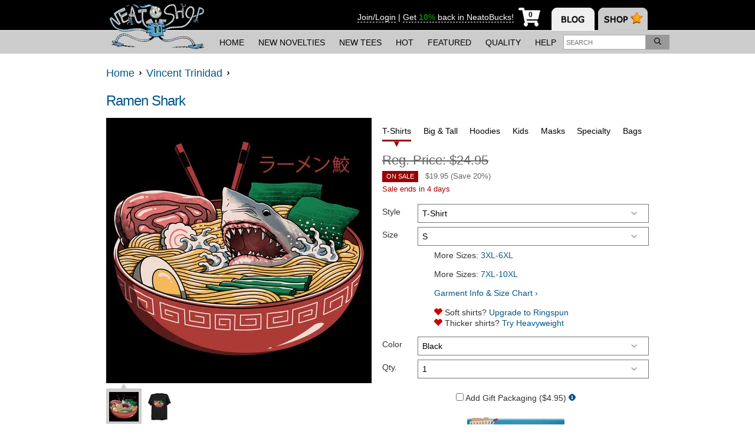

--- FILE ---
content_type: text/html; charset=UTF-8
request_url: https://www.neatoshop.com/product/Ramen-Shark
body_size: 21393
content:
<!doctype html>
<html lang="en-US" xmlns="http://www.w3.org/1999/xhtml" class="no-mobile">
<head>
    <meta charset="utf-8"/>
<meta http-equiv="Content-Type" content="text/html; charset=utf-8"/>
<title>
  Ramen Shark - NeatoShop</title>



<link rel="preconnect" href="https://ssl.google-analytics.com" />
<link rel="preconnect" href="https://static.neatoshop.com" />
<link rel="preconnect" href="https://image-cdn.neatoshop.com" />

<link rel="preload" as="style" href="https://static.neatoshop.com/core/themes/neato13/style.min.css?ver=1919471048"/>

<!--[if lte IE 8]>
<script src="http://html5shiv.googlecode.com/svn/trunk/html5.js"></script>
<![endif]-->

<link rel="image/x-icon" type="image/ico" href="https://static.neatoshop.com/core/themes/neato13/images/favicon.ico"/>
<link rel="shortcut icon" type="image/ico" href="https://static.neatoshop.com/core/themes/neato13/images/favicon.ico"/>

<link rel="sitemap" href="https://www.neatoshop.com/sitemaps/index.xml"/>

<link rel="preload" as="image" href="https://static.neatoshop.com/thumbprodimg/Ramen-Shark.jpg?v=826199623y&color=black" />
<link rel="alternate" type="application/json+oembed" href="https://www.neatoshop.com/api/oembed?url=https%3A%2F%2Fwww.neatoshop.com%2Fproduct%2FRamen-Shark&format=json" title="Ramen Shark"/>
<link rel="alternate" type="text/xml+oembed" href="https://www.neatoshop.com/api/oembed?url=https%3A%2F%2Fwww.neatoshop.com%2Fproduct%2FRamen-Shark&format=xml" title="Ramen Shark"/>
<meta property="og:title" itemprop="name" content="Ramen Shark"/>
<meta name="description" itemprop="description" content="A surpise! Sharks fin ramen on the loose!"/>
<meta property="og:description" content="A surpise! Sharks fin ramen on the loose!"/>
<meta property="og:url" content="https://www.neatoshop.com/product/Ramen-Shark"/>
<meta property="og:image" content="https://static.neatoshop.com/thumbprodimg/Ramen-Shark.jpg?v=826199623y&color=black"/>
<meta property="og:type" content="website"/>
<meta name="thumbnail_url" itemprop="image" content="https://static.neatoshop.com/thumbprodimg/Ramen-Shark.jpg?v=826199623y&color=black"/>
<link rel="image_src" href="https://static.neatoshop.com/thumbprodimg/Ramen-Shark.jpg?v=826199623y&color=black"/>
<a aria-hidden hidden rel="media:thumbnail" style="display:none" href="https://static.neatoshop.com/thumbprodimg/Ramen-Shark.jpg?v=826199623y&color=black">Ramen Shark</a>


<link rel="stylesheet" type="text/css" media="all" href="https://static.neatoshop.com/core/themes/neato13/style.min.css?ver=1919471048"/>
<link rel="stylesheet" type="text/css" media="all" href="https://static.neatoshop.com/core/themes/neato13/style.custom.css?ver=450907926"/>

<!--[if IE]><link rel="stylesheet" type="text/css" media="all" href="https://static.neatoshop.com/core/themes/neato13/ie.css"/><![endif]-->
<!--[if lte IE 7]><link rel="stylesheet" type="text/css" media="all" href="https://static.neatoshop.com/core/themes/neato13/ie7.css"/><![endif]-->
<link rel="stylesheet" type="text/css" media="print" href="https://static.neatoshop.com/core/themes/neato13/print.css?ver=4"/>

<link rel="search" type="application/opensearchdescription+xml" href="https://static.neatoshop.com/opensearch" title="NeatoShop"/>

<link rel="alternate" type="application/rss+xml" title="New Products" href="https://www.neatoshop.com/feed/new.xml"/>
<link rel="alternate" type="application/rss+xml" title="Bestselling Products" href="https://www.neatoshop.com/feed/bestselling.xml"/>

  <link rel="canonical" href="https://www.neatoshop.com/product/Ramen-Shark"/>

<script type="text/javascript">var _sf_startpt=(new Date()).getTime()</script>


<style type="text/css">
.imprintables.ashgray{background: #edf1f0;}.imprintables.black{background: #000000;}.imprintables.red{background: #8c050b;}.imprintables.brown{background: #351c0c;}.imprintables.charcoal{background: #34373a;}.imprintables.kellygreen{background: #009565;}.imprintables.iceblue{background: #bae2fd;}.imprintables.lightpink{background: #ffb2c0;}.imprintables.olive{background: #423614;}.imprintables.natural{background: #f2ead7;}.imprintables.navy{background: #0d1e35;}.imprintables.blue{background: #0b1259;}.imprintables.serenegreen{background: #8eb48b;}.imprintables.white{background: #ffffff;}.imprintables.lightturquoise{background: #2498d3;}.imprintables.gray{background: #cbcbcb;}.imprintables.kiwigreen{background: #548334;}.imprintables.sand{background: #faf2cb;}.imprintables.bagsand{background: #d9bfa4;}.imprintables.bagolive{background: #6f6049;}.imprintables.darkgray{background: #888888;}.imprintables.darkgrayblack{border: 10px solid #000000;
border-top-left-radius: 10px;
border-top-right-radius: 10px;
border-top: 0;
border-bottom: 0;
background: #888888;}.imprintables.darkgraynavy{border: 10px solid #0d1e35;
border-top-left-radius: 10px;
border-top-right-radius: 10px;
border-top: 0;
border-bottom: 0;
background: #888888;}.imprintables.darkgrayred{border: 10px solid #8c050b;
border-top-left-radius: 10px;
border-top-right-radius: 10px;
border-top: 0;
border-bottom: 0;
background: #888888;}.imprintables.whiteblack{border: 10px solid #000000;
border-top-left-radius: 10px;
border-top-right-radius: 10px;
border-top: 0;
border-bottom: 0;
background: #ffffff;}.imprintables.whitenavy{border: 10px solid #0d1e35;
border-top-left-radius: 10px;
border-top-right-radius: 10px;
border-top: 0;
border-bottom: 0;
background: #ffffff;}.imprintables.whitered{border: 10px solid #8c050b;
border-top-left-radius: 10px;
border-top-right-radius: 10px;
border-top: 0;
border-bottom: 0;
background: #ffffff;}.imprintables.whiteblue{border: 10px solid #0b1259;
border-top-left-radius: 10px;
border-top-right-radius: 10px;
border-top: 0;
border-bottom: 0;
background: #ffffff;}.imprintables.orange{background: #ff6600;}.imprintables.purple{background: #562262;}.imprintables.yellow{background: #ffe212;}</style>




</head>
<body class="page-product">

<div id="mobile-ping"></div>

<header id="header-outer">
  <div id="page-header" class="header-mobile">
    <div id="page-header-inner">
      <strong id="header-logo">
        <a href="https://www.neatoshop.com/">
          <img src="https://static.neatoshop.com/core/themes/neato13/images/shop-logo.png?v=2" alt="NeatoShop" class="noprint" width="175" height="90" />
          <span>NeatoShop</span>
        </a>
      </strong>

      
      
      <nav id="header-tabs">
        <img src="https://static.neatoshop.com/core/themes/neato13/media/blank.gif" border="0" usemap="#hdtab-map" alt="" />
        <map name="hdtab-map">
          <area shape="rect" coords="0,11,73,62" href="http://www.neatorama.com/" alt="Neatorama" />
          <area shape="rect" coords="79,12,163,63" href="https://www.neatoshop.com/" alt="NeatoShop" />
        </map>
      </nav>

      <div id="page-header-rhs">
        <div id="page-header-member">
                                <a href="https://www.neatoshop.com/login?_return_to=https%3A%2F%2Fwww.neatoshop.com%2Fproduct%2FRamen-Shark" rel="nofollow">Join/Login</a>
                          <span>
                |
              </span>
              <a href="https://help.neatoshop.com/article/52/what-are-neatobucks" target="_blank">
                <span>
                  Get
                </span>
                <strong class="strong success">10%</strong>
                <span>
                  back in NeatoBucks!
                </span>
              </a>
                              </div>

        <!--nocache:load(header/cart.php)-->
<a href="https://www.neatoshop.com/cart" id="header-cart" title="My Cart" aria-label="My Cart" class="empty digits-1" onclick="return false">
  <i
    class="shopping-cart-underlay"
    style="background: url(https://static.neatoshop.com/core/themes/neato13/icons/cart-small.png) no-repeat; width: 37px; height: 32px; display: inline-block;"
  >
    <strong class="empty-text header-cart-text" style="width: 50%; margin-left: 11px; background: #fff; line-height: 1; top: 0.5rem; font-style: normal;">0</strong>
    <strong class="nonempty-text header-cart-text" style="width: 50%; margin-left: 11px; background: #fff; line-height: 1; top: 0.5rem; font-style: normal;"></strong>
  </i>
</a>
<!--/nocache-->

        <button id="header-navtoggle" aria-label="Toggle Navigation">
<svg
   xmlns:dc="http://purl.org/dc/elements/1.1/"
   xmlns:cc="http://creativecommons.org/ns#"
   xmlns:rdf="http://www.w3.org/1999/02/22-rdf-syntax-ns#"
   xmlns:svg="http://www.w3.org/2000/svg"
   xmlns="http://www.w3.org/2000/svg"
   xmlns:sodipodi="http://sodipodi.sourceforge.net/DTD/sodipodi-0.dtd"
   xmlns:inkscape="http://www.inkscape.org/namespaces/inkscape"
   viewBox="0 0 26 22.75"
   version="1.1"
   id="svg4"
   sodipodi:docname="bars.svg"
   width="26"
   height="22.75"
   inkscape:version="0.92.3 (2405546, 2018-03-11)">
  <sodipodi:namedview
     pagecolor="#ffffff"
     bordercolor="#666666"
     borderopacity="1"
     objecttolerance="10"
     gridtolerance="10"
     guidetolerance="10"
     inkscape:pageopacity="0"
     inkscape:pageshadow="2"
     inkscape:window-width="1920"
     inkscape:window-height="1027"
     id="namedview6"
     showgrid="false"
     fit-margin-top="0"
     fit-margin-left="0"
     fit-margin-right="0"
     fit-margin-bottom="0"
     inkscape:zoom="5.2149125"
     inkscape:cx="-32.01883"
     inkscape:cy="-38.190907"
     inkscape:window-x="-8"
     inkscape:window-y="-8"
     inkscape:window-maximized="1"
     inkscape:current-layer="svg4" />
  <path
     d="M 0.92857143,4.17857 H 25.071429 C 25.58429,4.17857 26,3.76286 26,3.25 V 0.92857 C 26,0.41571 25.58429,0 25.071429,0 H 0.92857143 C 0.41570982,0 0,0.41571 0,0.92857 V 3.25 c 0,0.51286 0.41570982,0.92857 0.92857143,0.92857 z m 0,9.28572 H 25.071429 C 25.58429,13.46429 26,13.04858 26,12.53571 V 10.21429 C 26,9.70142 25.58429,9.28571 25.071429,9.28571 H 0.92857143 C 0.41570982,9.28571 0,9.70142 0,10.21429 v 2.32142 c 0,0.51287 0.41570982,0.92858 0.92857143,0.92858 z m 0,9.28571 H 25.071429 C 25.58429,22.75 26,22.33429 26,21.82143 V 19.5 c 0,-0.51286 -0.41571,-0.92857 -0.928571,-0.92857 H 0.92857143 C 0.41570982,18.57143 0,18.98714 0,19.5 v 2.32143 C 0,22.33429 0.41570982,22.75 0.92857143,22.75 Z"
     id="path2"
     inkscape:connector-curvature="0"
     style="stroke-width:0.05803571;fill:#ffffff" />
</svg>
        </button>
      </div>
    </div>
  </div><!-- .page-header -->

  <div id="page-nav-outer">
    <nav id="page-nav-desktop">
      <ul class="page-subnav">
        <li class="page-subnav-item">
          <a href="https://www.neatoshop.com/">
            Home
          </a>
        </li>
        <li class="page-subnav-item">
          <a href="https://www.neatoshop.com/label/New">
            New&nbsp;Novelties
          </a>
        </li>
        <li class="page-subnav-item">
          <a href="https://www.neatoshop.com/label/New-T-Shirts">
            New&nbsp;Tees
          </a>
        </li>
        <li class="page-subnav-item">
          <a href="https://www.neatoshop.com/label/Hot">
            Hot
          </a>
        </li>
        <li class="page-subnav-item">
          <a href="https://www.neatoshop.com/catg/Featured-Designs">
            Featured
          </a>
        </li>
        <li class="page-subnav-item">
          <a href="https://www.neatoshop.com/side-by-side-comparison">
            <nobr>Quality</nobr>
          </a>
        </li>
        <li class="page-subnav-item">
          <a href="http://help.neatoshop.com">
            Help
          </a>
        </li>
      </ul>

      <div id="head-search">
        <form id="head-search-form" method="get" action="https://www.neatoshop.com/search">
          <input type="search" name="q" placeholder="Search" value="" id="head-search-q"  class="auto-text-adjust" aria-label="Enter search term" />
          <button type="submit" name="" value="" id="head-search-submit" aria-label="Search">
<svg
   xmlns:dc="http://purl.org/dc/elements/1.1/"
   xmlns:cc="http://creativecommons.org/ns#"
   xmlns:rdf="http://www.w3.org/1999/02/22-rdf-syntax-ns#"
   xmlns:svg="http://www.w3.org/2000/svg"
   xmlns="http://www.w3.org/2000/svg"
   xmlns:sodipodi="http://sodipodi.sourceforge.net/DTD/sodipodi-0.dtd"
   xmlns:inkscape="http://www.inkscape.org/namespaces/inkscape"
   viewBox="0 0 16 16"
   version="1.1"
   id="svg4"
   sodipodi:docname="search.svg"
   width="12"
   height="12"
   inkscape:version="0.92.3 (2405546, 2018-03-11)">
  <sodipodi:namedview
     pagecolor="#ffffff"
     bordercolor="#666666"
     borderopacity="1"
     objecttolerance="10"
     gridtolerance="10"
     guidetolerance="10"
     inkscape:pageopacity="0"
     inkscape:pageshadow="2"
     inkscape:window-width="1920"
     inkscape:window-height="1027"
     id="namedview6"
     showgrid="false"
     fit-margin-top="0"
     fit-margin-left="0"
     fit-margin-right="0"
     fit-margin-bottom="0"
     inkscape:zoom="5.2149125"
     inkscape:cx="0.90853267"
     inkscape:cy="36.538878"
     inkscape:window-x="-8"
     inkscape:window-y="-8"
     inkscape:window-maximized="1"
     inkscape:current-layer="svg4" />
  <path
     d="m 15.889849,14.65241 -3.793565,-3.79357 c -0.07187,-0.0719 -0.165617,-0.10936 -0.265612,-0.10936 h -0.41248 C 12.402519,9.60891 12.999365,8.1246 12.999365,6.49968 12.999365,2.90923 10.090132,0 6.4996826,0 2.9092329,0 0,2.90923 0,6.49968 c 0,3.59045 2.9092329,6.49969 6.4996826,6.49969 1.6249207,0 3.1092232,-0.59685 4.2497924,-1.58118 v 0.41248 c 0,0.1 0.04062,0.19374 0.10937,0.26561 l 3.793565,3.79357 c 0.146867,0.14687 0.384356,0.14687 0.531224,0 l 0.706215,-0.70622 c 0.146868,-0.14686 0.146868,-0.38435 0,-0.53122 z M 6.4996826,11.49944 c -2.7623651,0 -4.9997558,-2.23739 -4.9997558,-4.99976 0,-2.76236 2.2373907,-4.99975 4.9997558,-4.99975 2.7623652,0 4.9997564,2.23739 4.9997564,4.99975 0,2.76237 -2.2373912,4.99976 -4.9997564,4.99976 z"
     id="path2"
     inkscape:connector-curvature="0"
     style="stroke-width:0.03124847" />
</svg>
          </button>
        </form>
      </div>
    </nav>

    <nav id="page-nav">
      <div id="page-nav-inner">
        <div class="headnavsearch js-headnavsearch ">
          <form method="get" action="https://www.neatoshop.com/search">
            <input type="search" name="q" placeholder="Search" value="" id="head-search-q"  class="auto-text-adjust headnavsearch-input" aria-label="Enter search term" />
            <button type="submit" name="" value="" class="" aria-label="Search">Search</button>
          </form>
        </div>

        <!--nocache:load(header-navmember.php)-->
<ul class="page-nav-items">
      <li class="page-nav-item">
      <a href="https://www.neatoshop.com/cart" title="My Cart / Checkout" class="block-link">My Cart / Checkout</a>    </li>
    <li class="page-nav-item">
      <a href="https://www.neatoshop.com/login?_return_to=https%3A%2F%2Fwww.neatoshop.com%2Fproduct%2FRamen-Shark" title="Sign-In / Register" class="block-link">Sign-In / Register</a>    </li>
    <li class="page-nav-item">
      <a href="https://www.neatoshop.com/wishlist" title="My Wish List" class="block-link">My Wish List</a>    </li>
  </ul>
<!--/nocache-->

        <strong class="nav-section-header"><a href="http://help.neatoshop.com/">FAQ &amp; HELP</a></strong>

        <ul class="page-nav-items">
          <li class="page-nav-item">
            <a href="https://www.neatoshop.com/side-by-side-comparison" title="Our Quality" class="block-link">Our Quality</a>          </li>
          <li class="page-nav-item">
            <a href="https://www.neatoshop.com/artist-review" title="Reviews" class="block-link">Reviews</a>          </li>
          <li class="page-nav-item">
            <a href="https://www.neatoshop.com/free-shipping-deal" title="Free Shipping Info" class="block-link">Free Shipping Info</a>          </li>
          <li class="page-nav-item">
            <a href="http://help.neatoshop.com/article/29/wheres-my-order" class="block-link">Where's My Order?</a>
          </li>
          <li class="page-nav-item">
            <a href="http://help.neatoshop.com/article/43/size-charts" class="block-link">T-Shirt Size Charts</a>
          </li>
          <li class="page-nav-item">
            <a href="http://help.neatoshop.com/contact" class="block-link">Contact Us</a>
          </li>
          <li class="page-nav-item">
            <a href="http://help.neatoshop.com/" class="block-link">More FAQs</a>
          </li>
        </ul>

        <strong class="nav-section-header">ARTWORK BY INDIE ARTISTS</strong>

        <ul class="page-nav-items">
          <li class="page-nav-item">
            <a href="https://www.neatoshop.com/label/New-T-Shirts" title="New" class="block-link">New</a>          </li>
          <li class="page-nav-item">
            <a href="https://www.neatoshop.com/label/Hot" title="Hot" class="block-link">Hot</a>          </li>
          <li class="page-nav-item">
            <a href="https://www.neatoshop.com/catg/Featured-Designs" title="Featured" class="block-link">Featured</a>          </li>
        </ul>
      </div>
    </nav>
  </div><!-- #page-nav-outer -->

  </header>

<div id="maintable">


<!-- behavius -->
<!-- /behavius -->

<div class="product-intro">
    <div class="breadcrumb" itemscope >
      <a href="https://www.neatoshop.com/" itemprop="url"><span itemprop="title">Home</span></a>&nbsp;&nbsp;<img src="https://static.neatoshop.com/core/themes/neato13/images/li-arrow.png" alt=""/>&nbsp;&nbsp;<a href="https://www.neatoshop.com/artist/Vincent-Trinidad" title="Vincent Trinidad Shop Category" itemprop="url"><span itemprop="title">Vincent Trinidad</span></a>&nbsp;&nbsp;<img src="https://static.neatoshop.com/core/themes/neato13/images/li-arrow.png" alt=""/>&nbsp;&nbsp;    </div>
  
  <div class="marb">
    
    <div style="">
              <div class="fr">
          <div class="fb-share-button" data-type="button_count" data-href="https://www.neatoshop.com/product/Ramen-Shark"></div>
        </div>

        <h1 class="page-title">
          <a href="https://www.neatoshop.com/product/Ramen-Shark" title="Ramen Shark" rel="follow" itemprop="name">Ramen Shark</a>
                  </h1>
          </div>

    <h2 class="printonly">
      https://www.neatoshop.com/product/Ramen-Shark    </h2>
    
      </div>
</div>


<div id="content" class="product-single" itemscope itemtype="http://schema.org/Product">
  <meta itemprop="name" content="Ramen Shark"/>
  <meta itemprop="sku" content="T-REV-VINCENTTRINIDAD"/>

  
<script>
function make_imp_color_src(style, color, size) {
  var fmt = "https:\/\/image-cdn.neatoshop.com\/styleimg\/82910\/STYLE\/COLOR\/SIZE\/407937-20;1546869614y.jpg";
  return fmt.replace('STYLE', style).replace('COLOR', color).replace('SIZE', size == 'full' ? 'default' : size);
}
</script><div id="product-single-details"><div class="prod-full-img" id="prod-full-img"><span class="imprintables-main-image imprintables full black"><img src="https://static.neatoshop.com/thumbprodimg/Ramen-Shark.jpg?v=826199623y&color=black" data-editablesrc="https://image-cdn.neatoshop.com/styleimg/82910/none/black/default/407936-20;1546869614y.jpg" alt="" title="Ramen Shark" class="" itemprop="image"
              width="450" height="450"
            /></span></div><div class="t noprint"><!-- imprintable main image --><div class="prod-gal-small cur"><a href="https://image-cdn.neatoshop.com/styleimg/82910/none/black/default/407936-20;1546869614y.jpg" target="_blank" class="imprintables-main" data-color="black"><span class="imprintables-main-image imprintables tiny black"><img src="https://image-cdn.neatoshop.com/styleimg/82910/none/black/tiny/407936-20;1546869614y.jpg" alt="tiny thumbnail" title="Ramen Shark" class=""/></span></a></div><!-- imprintable flat image --><div class="prod-gal-small sec"><a href="https://image-cdn.neatoshop.com/styleimg/82910/tshirt/black/default/407937-20;1546869614y.jpg" target="_blank" data-style="tshirt" data-color="black" class="imprintables-flat"><span class="imprintables-flat-image tiny tshirt black " style="background-image:url(https://static.neatoshop.com/core/themes/neato13/product/imprintables/tshirt/black-tiny.jpg?v=20)"><img src="https://image-cdn.neatoshop.com/styleimg/82910/tshirt/black/default/407937-20;1546869614y.jpg" alt="tiny thumbnail" title="Ramen Shark" class="" data-style="tshirt"/></span></a></div><br class="cb"/><div id="mobile-rightcol-parent"></div><div class="product-basics"><br/><b class="product-name text-size-adjust">
                Ramen Shark by Vincent Trinidad
                              </b><div class="prod-excerpt text-size-adjust"><div itemprop="description"><p>A surpise! Sharks fin ramen on the loose!</p></div><div class="printonly padt"><b>Sale Price:</b> $24.95    
      </div></div><div class="prod-tags noprint text-size-adjust"><span>Tags: </span><a href="https://www.neatoshop.com/tag/ramen" title="Ramen Products" rel="follow">ramen</a>, <a href="https://www.neatoshop.com/tag/food" title="Food Products" rel="follow">food</a>, <a href="https://www.neatoshop.com/tag/shark" title="Shark Products" rel="follow">shark</a>, <a href="https://www.neatoshop.com/tag/sharks" title="Sharks Products" rel="follow">sharks</a>, <a href="https://www.neatoshop.com/tag/animal" title="Animal Products" rel="follow">animal</a>, <a href="https://www.neatoshop.com/tag/animals" title="Animals Products" rel="follow">animals</a>, <a href="https://www.neatoshop.com/tag/Japan" title="Japan Products" rel="follow">Japan</a>, <a href="https://www.neatoshop.com/tag/Japanese" title="Japanese Products" rel="follow">Japanese</a></div></div><div class="noprint"><br/><section class="product-widget-container"><b class="product-widget-title">
    SUGGESTED ITEMS
  </b><br/><ul class="c prod-list text-size-adjust"><li class="prod-list-item"><a href="https://www.neatoshop.com/product/Kawaii-Fox" title="Kawaii Fox" style="display:block;width:150px;margin:0 auto;"><span class=""><img src="https://static.neatoshop.com/thumbprodimg/Kawaii-Fox.jpg?v=1543793751y&color=lightturquoise&size=small"
                srcset="https://static.neatoshop.com/thumbprodimg/Kawaii-Fox.jpg?v=1543793751y&color=lightturquoise&size=small 1x, https://static.neatoshop.com/thumbprodimg/Kawaii-Fox.jpg?v=1543793751y&color=lightturquoise&size=mobile 2x"
                alt="Product photo" title="Kawaii Fox" class="sale thumbprodimg-small"
                height="283" width="283"
              /></span></a><a href="https://www.neatoshop.com/product/Kawaii-Fox" title="Kawaii Fox">
          Kawaii Fox        </a><br/>
                                                  Reg. <s>$24.95</s><br/><b style="color:#c00">On Sale</b>
            $19.95            (Save 20%)
          
          <div style="color:#a00">Sale ends in 4 days</div></li><li class="prod-list-item"><a href="https://www.neatoshop.com/product/Cyberpunk-Robocop" title="Cyberpunk Robocop" style="display:block;width:150px;margin:0 auto;"><span class=""><img src="https://static.neatoshop.com/thumbprodimg/Cyberpunk-Robocop.jpg?v=1592334250y&color=black&size=small"
                srcset="https://static.neatoshop.com/thumbprodimg/Cyberpunk-Robocop.jpg?v=1592334250y&color=black&size=small 1x, https://static.neatoshop.com/thumbprodimg/Cyberpunk-Robocop.jpg?v=1592334250y&color=black&size=mobile 2x"
                alt="Product photo" title="Cyberpunk Robocop" class="sale thumbprodimg-small"
                height="283" width="283"
              /></span></a><a href="https://www.neatoshop.com/product/Cyberpunk-Robocop" title="Cyberpunk Robocop">
          Cyberpunk Robocop        </a><br/>
                                                  Reg. <s>$24.95</s><br/><b style="color:#c00">On Sale</b>
            $19.95            (Save 20%)
          
          <div style="color:#a00">Sale ends in 4 days</div></li><li class="prod-list-item"><a href="https://www.neatoshop.com/product/Sunny-Side" title="Sunny Side" style="display:block;width:150px;margin:0 auto;"><span class=""><img src="https://static.neatoshop.com/thumbprodimg/Sunny-Side.jpg?v=2812514294y&color=navy&size=small"
                srcset="https://static.neatoshop.com/thumbprodimg/Sunny-Side.jpg?v=2812514294y&color=navy&size=small 1x, https://static.neatoshop.com/thumbprodimg/Sunny-Side.jpg?v=2812514294y&color=navy&size=mobile 2x"
                alt="Product photo" title="Sunny Side" class="sale thumbprodimg-small"
                height="283" width="283"
              /></span></a><a href="https://www.neatoshop.com/product/Sunny-Side" title="Sunny Side">
          Sunny Side        </a><br/>
                                                  Reg. <s>$24.95</s><br/><b style="color:#c00">On Sale</b>
            $19.95            (Save 20%)
          
          <div style="color:#a00">Sale ends in 4 days</div></li><li class="prod-list-item"><a href="https://www.neatoshop.com/product/Ducks-Team" title="Ducks Team" style="display:block;width:150px;margin:0 auto;"><span class=""><img src="https://static.neatoshop.com/thumbprodimg/Ducks-Team.jpg?v=1751881217y&color=black&size=small"
                srcset="https://static.neatoshop.com/thumbprodimg/Ducks-Team.jpg?v=1751881217y&color=black&size=small 1x, https://static.neatoshop.com/thumbprodimg/Ducks-Team.jpg?v=1751881217y&color=black&size=mobile 2x"
                alt="Product photo" title="Ducks Team" class="sale thumbprodimg-small"
                height="283" width="283"
              /></span></a><a href="https://www.neatoshop.com/product/Ducks-Team" title="Ducks Team">
          Ducks Team        </a><br/>
                                                  Reg. <s>$24.95</s><br/><b style="color:#c00">On Sale</b>
            $19.95            (Save 20%)
          
          <div style="color:#a00">Sale ends in 4 days</div></li><li class="prod-list-item"><a href="https://www.neatoshop.com/product/Bananunes-Pajaminesis" title="Bananunes Pajaminesis" style="display:block;width:150px;margin:0 auto;"><span class=""><img src="https://static.neatoshop.com/thumbprodimg/Bananunes-Pajaminesis.jpg?v=3247589134y&color=white&size=small"
                srcset="https://static.neatoshop.com/thumbprodimg/Bananunes-Pajaminesis.jpg?v=3247589134y&color=white&size=small 1x, https://static.neatoshop.com/thumbprodimg/Bananunes-Pajaminesis.jpg?v=3247589134y&color=white&size=mobile 2x"
                alt="Product photo" title="Bananunes Pajaminesis" class="sale thumbprodimg-small"
                height="283" width="283"
              /></span></a><a href="https://www.neatoshop.com/product/Bananunes-Pajaminesis" title="Bananunes Pajaminesis">
          Bananunes Pajaminesis        </a><br/>
                                                  Reg. <s>$24.95</s><br/><b style="color:#c00">On Sale</b>
            $19.95            (Save 20%)
          
          <div style="color:#a00">Sale ends in 4 days</div></li><li class="prod-list-item"><a href="https://www.neatoshop.com/product/Donuts-and-Dragons" title="Donuts and Dragons" style="display:block;width:150px;margin:0 auto;"><span class=""><img src="https://static.neatoshop.com/thumbprodimg/Donuts-and-Dragons.jpg?v=2378538938y&color=red&size=small"
                srcset="https://static.neatoshop.com/thumbprodimg/Donuts-and-Dragons.jpg?v=2378538938y&color=red&size=small 1x, https://static.neatoshop.com/thumbprodimg/Donuts-and-Dragons.jpg?v=2378538938y&color=red&size=mobile 2x"
                alt="Product photo" title="Donuts and Dragons" class="sale thumbprodimg-small"
                height="283" width="283"
              /></span></a><a href="https://www.neatoshop.com/product/Donuts-and-Dragons" title="Donuts and Dragons">
          Donuts and Dragons        </a><br/>
                                                  Reg. <s>$24.95</s><br/><b style="color:#c00">On Sale</b>
            $19.95            (Save 20%)
          
          <div style="color:#a00">Sale ends in 4 days</div></li><li class="prod-list-item"><a href="https://www.neatoshop.com/product/Master-of-Darkness" title="Master of Darkness" style="display:block;width:150px;margin:0 auto;"><span class=""><img src="https://static.neatoshop.com/thumbprodimg/Master-of-Darkness.jpg?v=1968271716y&color=black&size=small"
                srcset="https://static.neatoshop.com/thumbprodimg/Master-of-Darkness.jpg?v=1968271716y&color=black&size=small 1x, https://static.neatoshop.com/thumbprodimg/Master-of-Darkness.jpg?v=1968271716y&color=black&size=mobile 2x"
                alt="Product photo" title="Master of Darkness" class="sale thumbprodimg-small"
                height="283" width="283"
              /></span></a><a href="https://www.neatoshop.com/product/Master-of-Darkness" title="Master of Darkness">
          Master of Darkness        </a><br/>
                                                  Reg. <s>$24.95</s><br/><b style="color:#c00">On Sale</b>
            $19.95            (Save 20%)
          
          <div style="color:#a00">Sale ends in 4 days</div></li><li class="prod-list-item"><a href="https://www.neatoshop.com/product/Rad-Velociraptor" title="Rad Velociraptor" style="display:block;width:150px;margin:0 auto;"><span class=""><img src="https://static.neatoshop.com/thumbprodimg/Rad-Velociraptor.jpg?v=2009094502y&color=black&size=small"
                srcset="https://static.neatoshop.com/thumbprodimg/Rad-Velociraptor.jpg?v=2009094502y&color=black&size=small 1x, https://static.neatoshop.com/thumbprodimg/Rad-Velociraptor.jpg?v=2009094502y&color=black&size=mobile 2x"
                alt="Product photo" title="Rad Velociraptor" class="sale thumbprodimg-small"
                height="283" width="283"
              /></span></a><a href="https://www.neatoshop.com/product/Rad-Velociraptor" title="Rad Velociraptor">
          Rad Velociraptor        </a><br/>
                                                  Reg. <s>$24.95</s><br/><b style="color:#c00">On Sale</b>
            $19.95            (Save 20%)
          
          <div style="color:#a00">Sale ends in 4 days</div></li><li class="prod-list-item"><a href="https://www.neatoshop.com/product/Rad-Flamingo" title="Rad Flamingo" style="display:block;width:150px;margin:0 auto;"><span class=""><img src="https://static.neatoshop.com/thumbprodimg/Rad-Flamingo.jpg?v=435667095y&color=black&size=small"
                srcset="https://static.neatoshop.com/thumbprodimg/Rad-Flamingo.jpg?v=435667095y&color=black&size=small 1x, https://static.neatoshop.com/thumbprodimg/Rad-Flamingo.jpg?v=435667095y&color=black&size=mobile 2x"
                alt="Product photo" title="Rad Flamingo" class="sale thumbprodimg-small"
                height="283" width="283"
              /></span></a><a href="https://www.neatoshop.com/product/Rad-Flamingo" title="Rad Flamingo">
          Rad Flamingo        </a><br/>
                                                  Reg. <s>$24.95</s><br/><b style="color:#c00">On Sale</b>
            $19.95            (Save 20%)
          
          <div style="color:#a00">Sale ends in 4 days</div></li><li class="prod-list-item"><a href="https://www.neatoshop.com/product/Lazy-Cat" title="Lazy Cat" style="display:block;width:150px;margin:0 auto;"><span class=""><img src="https://static.neatoshop.com/thumbprodimg/Lazy-Cat.jpg?v=246638222y&color=lightturquoise&size=small"
                srcset="https://static.neatoshop.com/thumbprodimg/Lazy-Cat.jpg?v=246638222y&color=lightturquoise&size=small 1x, https://static.neatoshop.com/thumbprodimg/Lazy-Cat.jpg?v=246638222y&color=lightturquoise&size=mobile 2x"
                alt="Product photo" title="Lazy Cat" class="sale thumbprodimg-small"
                height="283" width="283"
              /></span></a><a href="https://www.neatoshop.com/product/Lazy-Cat" title="Lazy Cat">
          Lazy Cat        </a><br/>
                                                  Reg. <s>$24.95</s><br/><b style="color:#c00">On Sale</b>
            $19.95            (Save 20%)
          
          <div style="color:#a00">Sale ends in 4 days</div></li><li class="prod-list-item"><a href="https://www.neatoshop.com/product/Middle-Earth-Quest" title="Middle Earth Quest" style="display:block;width:150px;margin:0 auto;"><span class=""><img src="https://static.neatoshop.com/thumbprodimg/Middle-Earth-Quest.jpg?v=471316549y&color=black&size=small"
                srcset="https://static.neatoshop.com/thumbprodimg/Middle-Earth-Quest.jpg?v=471316549y&color=black&size=small 1x, https://static.neatoshop.com/thumbprodimg/Middle-Earth-Quest.jpg?v=471316549y&color=black&size=mobile 2x"
                alt="Product photo" title="Middle Earth Quest" class="sale thumbprodimg-small"
                height="283" width="283"
              /></span></a><a href="https://www.neatoshop.com/product/Middle-Earth-Quest" title="Middle Earth Quest">
          Middle Earth Quest        </a><br/>
                                                  Reg. <s>$24.95</s><br/><b style="color:#c00">On Sale</b>
            $19.95            (Save 20%)
          
          <div style="color:#a00">Sale ends in 4 days</div></li><li class="prod-list-item"><a href="https://www.neatoshop.com/product/Entitled-Unicorn" title="Entitled Unicorn" style="display:block;width:150px;margin:0 auto;"><span class=""><img src="https://static.neatoshop.com/thumbprodimg/Entitled-Unicorn.jpg?v=3221641778y&color=white&size=small"
                srcset="https://static.neatoshop.com/thumbprodimg/Entitled-Unicorn.jpg?v=3221641778y&color=white&size=small 1x, https://static.neatoshop.com/thumbprodimg/Entitled-Unicorn.jpg?v=3221641778y&color=white&size=mobile 2x"
                alt="Product photo" title="Entitled Unicorn" class="sale thumbprodimg-small"
                height="283" width="283"
              /></span></a><a href="https://www.neatoshop.com/product/Entitled-Unicorn" title="Entitled Unicorn">
          Entitled Unicorn        </a><br/>
                                                  Reg. <s>$24.95</s><br/><b style="color:#c00">On Sale</b>
            $19.95            (Save 20%)
          
          <div style="color:#a00">Sale ends in 4 days</div></li></ul></section><br/></div></div></div><!-- #product-single-details --><div style="clear:both;line-height:0px">&nbsp;</div>

  


  <div class="no-mobile-block" id="no-mobile-rightcol-parent">
          
<div id="prod-rightcol">
        
  
<div id="imprintables-orderform-tabs">
  <ul>
          <li class="shirt" data-catg="shirt" data-styles="tshirt,ringspuntshirt,heavytshirt,ladiesfittshirt,curvytshirt">
        <a href="https://www.neatoshop.com/product/Ramen-Shark?Style=T-Shirt" title="T-Shirts" data-style="T-Shirt">
          <span>
            T-Shirts          </span>
        </a>
      </li>
          <li class="bigtall" data-catg="bigtall" data-styles="oversizedtshirt,bigtallextratshirt,bigtallheavytshirt,tanktopbigtall">
        <a href="https://www.neatoshop.com/product/Ramen-Shark?Style=Big+%26+Tall+T-Shirt" title="Big &amp;amp; Tall" data-style="Big+%26+Tall+T-Shirt">
          <span>
            Big &amp; Tall          </span>
        </a>
      </li>
          <li class="hoodies" data-catg="hoodies" data-styles="hoodies,hoodiesback,ziphoodies,ziphoodiesback,sweatshirt">
        <a href="https://www.neatoshop.com/product/Ramen-Shark?Style=Hoodies+-+Front+Print" title="Hoodies" data-style="Hoodies+-+Front+Print">
          <span>
            Hoodies          </span>
        </a>
      </li>
          <li class="baby" data-catg="baby" data-styles="babysnapsuit,babyhoodears,toddlertshirt,kidstshirt,kidslongsleevedtshirt">
        <a href="https://www.neatoshop.com/product/Ramen-Shark?Style=Baby+Snapsuit" title="Kids" data-style="Baby+Snapsuit">
          <span>
            Kids          </span>
        </a>
      </li>
          <li class="mask" data-catg="mask" data-styles="maskvalue,maskpremium">
        <a href="https://www.neatoshop.com/product/Ramen-Shark?Style=Value+Face+Mask" title="Masks" data-style="Value+Face+Mask">
          <span>
            Masks          </span>
        </a>
      </li>
          <li class="more" data-catg="more" data-styles="longsleevedtshirt,tanktop,ladiestanktop,vneckringspuntshirt,vneckladiesfittshirt,baseballtshirt,dogshirt">
        <a href="https://www.neatoshop.com/product/Ramen-Shark?Style=Long-Sleeved+T-Shirt" title="Specialty" data-style="Long-Sleeved+T-Shirt">
          <span>
            Specialty          </span>
        </a>
      </li>
          <li class="bag" data-catg="bag" data-styles="messengerbag">
        <a href="https://www.neatoshop.com/product/Ramen-Shark?Style=Messenger+Bag" title="Bags" data-style="Messenger+Bag">
          <span>
            Bags          </span>
        </a>
      </li>
      </ul>
</div>


<div class="price text-size-adjust" data-price="19.95" data-baseprice="24.95" itemprop="offers" itemscope itemtype="https://schema.org/Offer">
  <meta itemprop="priceCurrency" content="USD"/>
  <meta itemprop="price" content="24.95"/>
  <meta itemprop="name" content="Ramen Shark"/>

      <span class="non-fixedprice">
      <s>Reg. Price: <span id="price-orig">$24.95</span></s>
    </span>

    <div class="non-fixedprice" style="margin-top:5px;font-size:13px">
      <span style="display:inline-block;padding:0 7px;font-size:11px;line-height:1.75;background:#900;color:#fff;">ON SALE</span>
      &nbsp;
      <span itemprop="priceCurrency" content="USD">$</span><span id="price" itemprop="price" content="19.95">19.95</span> (Save <span id="percent-off">20</span>%)

      <div style="color:#a00">Sale ends in 4 days</div>    </div>

    <span class="fixedprice hid">
      $<span class="price-fixedprice">24.95</span>
    </span>
  </div>

<form method="post" action="https://www.neatoshop.com/cart?_return_to=https%3A%2F%2Fwww.neatoshop.com%2Fcatg%2FVincent-Trinidad" id="cartaddform" class="text-size-adjust">
  <input type="hidden" id="cartadd-jstest" name="js_enabled" value="no"/>
  <script>document.getElementById('cartadd-jstest').value = 'yes';</script>

  
  <input type="hidden" name="product" value="82910"/>
  <input type="hidden" name="returl" value="https%3A%2F%2Fwww.neatoshop.com%2Fproduct%2FRamen-Shark"/>

  <div class="orderform-fields">
                <div class="dynshow orderform-field-row">
        <label for="imp-style" class="orderform-field-label" id="orderform-style-label">Style</label>

        <div class="orderform-field">
                    <select name="Style" id="imp-style" aria-labelledby="orderform-style-label">
                          <option
                class="tshirt"
                data-value="tshirt"
                data-style="T-Shirt"
                value="T-Shirt"
                                >
                T-Shirt                &nbsp;&nbsp;
              </option>
                          <option
                class="ringspuntshirt"
                data-value="ringspuntshirt"
                data-style="Ringspun+T-Shirt"
                value="Ringspun T-Shirt"
                                >
                Ringspun T-Shirt                &nbsp;&nbsp;
              </option>
                          <option
                class="heavytshirt"
                data-value="heavytshirt"
                data-style="Heavyweight+T-Shirt"
                value="Heavyweight T-Shirt"
                                >
                Heavyweight T-Shirt                &nbsp;&nbsp;
              </option>
                          <option
                class="ladiesfittshirt"
                data-value="ladiesfittshirt"
                data-style="Ladies+Slim+Fit+T-Shirt"
                value="Ladies Slim Fit T-Shirt"
                                >
                Ladies Slim Fit T-Shirt                &nbsp;&nbsp;
              </option>
                          <option
                class="curvytshirt"
                data-value="curvytshirt"
                data-style="Curvy+T-Shirt"
                value="Curvy T-Shirt"
                                >
                Curvy T-Shirt                &nbsp;&nbsp;
              </option>
                          <option
                class="oversizedtshirt"
                data-value="oversizedtshirt"
                data-style="Big+%26+Tall+T-Shirt"
                value="Big & Tall T-Shirt"
                                >
                Big & Tall T-Shirt                &nbsp;&nbsp;
              </option>
                          <option
                class="bigtallextratshirt"
                data-value="bigtallextratshirt"
                data-style="Big+%26+Tall+T-Shirt+%28Special+Order%29"
                value="Big & Tall T-Shirt (Special Order)"
                                >
                Big & Tall T-Shirt (Special Order)                &nbsp;&nbsp;
              </option>
                          <option
                class="bigtallheavytshirt"
                data-value="bigtallheavytshirt"
                data-style="Heavyweight+T-Shirt+-+Big+%26+Tall"
                value="Heavyweight T-Shirt - Big & Tall"
                                >
                Heavyweight T-Shirt - Big & Tall                &nbsp;&nbsp;
              </option>
                          <option
                class="tanktopbigtall"
                data-value="tanktopbigtall"
                data-style="Tank+Top+-+Big+%26+Tall"
                value="Tank Top - Big & Tall"
                                >
                Tank Top - Big & Tall                &nbsp;&nbsp;
              </option>
                          <option
                class="hoodies"
                data-value="hoodies"
                data-style="Hoodies+-+Front+Print"
                value="Hoodies - Front Print"
                                >
                Hoodies - Front Print                &nbsp;&nbsp;
              </option>
                          <option
                class="hoodiesback"
                data-value="hoodiesback"
                data-style="Hoodies+-+Back+Print"
                value="Hoodies - Back Print"
                                >
                Hoodies - Back Print                &nbsp;&nbsp;
              </option>
                          <option
                class="ziphoodiesback"
                data-value="ziphoodiesback"
                data-style="Zip-Up+Hoodies+-+Back+Print"
                value="Zip-Up Hoodies - Back Print"
                                >
                Zip-Up Hoodies - Back Print                &nbsp;&nbsp;
              </option>
                          <option
                class="sweatshirt"
                data-value="sweatshirt"
                data-style="Sweatshirt"
                value="Sweatshirt"
                                >
                Sweatshirt                &nbsp;&nbsp;
              </option>
                          <option
                class="babysnapsuit"
                data-value="babysnapsuit"
                data-style="Baby+Snapsuit"
                value="Baby Snapsuit"
                                >
                Baby Snapsuit                &nbsp;&nbsp;
              </option>
                          <option
                class="toddlertshirt"
                data-value="toddlertshirt"
                data-style="Toddler+T-Shirt"
                value="Toddler T-Shirt"
                                >
                Toddler T-Shirt                &nbsp;&nbsp;
              </option>
                          <option
                class="kidstshirt"
                data-value="kidstshirt"
                data-style="Kids+T-Shirt"
                value="Kids T-Shirt"
                                >
                Kids T-Shirt                &nbsp;&nbsp;
              </option>
                          <option
                class="kidslongsleevedtshirt"
                data-value="kidslongsleevedtshirt"
                data-style="Kids+Long-Sleeved+T-Shirt"
                value="Kids Long-Sleeved T-Shirt"
                                >
                Kids Long-Sleeved T-Shirt                &nbsp;&nbsp;
              </option>
                          <option
                class="maskvalue"
                data-value="maskvalue"
                data-style="Value+Face+Mask"
                value="Value Face Mask"
                                >
                Value Face Mask                &nbsp;&nbsp;
              </option>
                          <option
                class="maskpremium"
                data-value="maskpremium"
                data-style="Premium+Face+Mask"
                value="Premium Face Mask"
                                >
                Premium Face Mask                &nbsp;&nbsp;
              </option>
                          <option
                class="longsleevedtshirt"
                data-value="longsleevedtshirt"
                data-style="Long-Sleeved+T-Shirt"
                value="Long-Sleeved T-Shirt"
                                >
                Long-Sleeved T-Shirt                &nbsp;&nbsp;
              </option>
                          <option
                class="tanktop"
                data-value="tanktop"
                data-style="Tank+Top+-+Men%27s"
                value="Tank Top - Men's"
                                >
                Tank Top - Men's                &nbsp;&nbsp;
              </option>
                          <option
                class="ladiestanktop"
                data-value="ladiestanktop"
                data-style="Tank+Top+-+Ladies"
                value="Tank Top - Ladies"
                                >
                Tank Top - Ladies                &nbsp;&nbsp;
              </option>
                          <option
                class="vneckringspuntshirt"
                data-value="vneckringspuntshirt"
                data-style="V-Neck+Ringspun+T-Shirt"
                value="V-Neck Ringspun T-Shirt"
                                >
                V-Neck Ringspun T-Shirt                &nbsp;&nbsp;
              </option>
                          <option
                class="vneckladiesfittshirt"
                data-value="vneckladiesfittshirt"
                data-style="V-Neck+Ladies+Slim+Fit+T-Shirt"
                value="V-Neck Ladies Slim Fit T-Shirt"
                                >
                V-Neck Ladies Slim Fit T-Shirt                &nbsp;&nbsp;
              </option>
                          <option
                class="dogshirt"
                data-value="dogshirt"
                data-style="Dog+T-Shirt"
                value="Dog T-Shirt"
                                >
                Dog T-Shirt                &nbsp;&nbsp;
              </option>
                          <option
                class="messengerbag"
                data-value="messengerbag"
                data-style="Messenger+Bag"
                value="Messenger Bag"
                                >
                Messenger Bag                &nbsp;&nbsp;
              </option>
                      </select>
        </div>
      </div>

      <div class="dynshow orderform-field-row">
        <label for="imp-size" class="orderform-field-label" id="orderform-size-label">Size</label>

        <div class="orderform-field">
                                <select name="Size" class="imp-size size-tshirt hid" aria-labelledby="orderform-size-label">
                              <option
                  data-fee="0"
                  data-fixedprice="false"
                  value="S"
                                    >
                  S                  &nbsp;&nbsp;
                </option>
                              <option
                  data-fee="0"
                  data-fixedprice="false"
                  value="M"
                                    >
                  M                  &nbsp;&nbsp;
                </option>
                              <option
                  data-fee="0"
                  data-fixedprice="false"
                  value="L"
                                    >
                  L                  &nbsp;&nbsp;
                </option>
                              <option
                  data-fee="0"
                  data-fixedprice="false"
                  value="XL"
                                    >
                  XL                  &nbsp;&nbsp;
                </option>
                              <option
                  data-fee="4"
                  data-fixedprice="false"
                  value="2XL"
                                    >
                  2XL                  &nbsp;&nbsp;
                </option>
                          </select>
                      <select name="Size" class="imp-size size-ringspuntshirt hid" aria-labelledby="orderform-size-label">
                              <option
                  data-fee="3"
                  data-fixedprice="false"
                  value="S"
                                    >
                  S                  &nbsp;&nbsp;
                </option>
                              <option
                  data-fee="3"
                  data-fixedprice="false"
                  value="M"
                                    >
                  M                  &nbsp;&nbsp;
                </option>
                              <option
                  data-fee="3"
                  data-fixedprice="false"
                  value="L"
                                    >
                  L                  &nbsp;&nbsp;
                </option>
                              <option
                  data-fee="3"
                  data-fixedprice="false"
                  value="XL"
                                    >
                  XL                  &nbsp;&nbsp;
                </option>
                              <option
                  data-fee="7"
                  data-fixedprice="false"
                  value="2XL"
                                    >
                  2XL                  &nbsp;&nbsp;
                </option>
                          </select>
                      <select name="Size" class="imp-size size-heavytshirt hid" aria-labelledby="orderform-size-label">
                              <option
                  data-fee="3"
                  data-fixedprice="false"
                  value="S"
                                    >
                  S                  &nbsp;&nbsp;
                </option>
                              <option
                  data-fee="3"
                  data-fixedprice="false"
                  value="M"
                                    >
                  M                  &nbsp;&nbsp;
                </option>
                              <option
                  data-fee="3"
                  data-fixedprice="false"
                  value="L"
                                    >
                  L                  &nbsp;&nbsp;
                </option>
                              <option
                  data-fee="3"
                  data-fixedprice="false"
                  value="XL"
                                    >
                  XL                  &nbsp;&nbsp;
                </option>
                              <option
                  data-fee="7"
                  data-fixedprice="false"
                  value="2XL"
                                    >
                  2XL                  &nbsp;&nbsp;
                </option>
                          </select>
                      <select name="Size" class="imp-size size-ladiesfittshirt hid" aria-labelledby="orderform-size-label">
                              <option
                  data-fee="3"
                  data-fixedprice="false"
                  value="S"
                                    >
                  S                  &nbsp;&nbsp;
                </option>
                              <option
                  data-fee="3"
                  data-fixedprice="false"
                  value="M"
                                    >
                  M                  &nbsp;&nbsp;
                </option>
                              <option
                  data-fee="3"
                  data-fixedprice="false"
                  value="L"
                                    >
                  L                  &nbsp;&nbsp;
                </option>
                              <option
                  data-fee="3"
                  data-fixedprice="false"
                  value="XL"
                                    >
                  XL                  &nbsp;&nbsp;
                </option>
                              <option
                  data-fee="7"
                  data-fixedprice="false"
                  value="2XL"
                                    >
                  2XL                  &nbsp;&nbsp;
                </option>
                          </select>
                      <select name="Size" class="imp-size size-curvytshirt hid" aria-labelledby="orderform-size-label">
                              <option
                  data-fee="10"
                  data-fixedprice="false"
                  value="Size 1 (14/16)"
                                    >
                  Size 1 (14/16)                  &nbsp;&nbsp;
                </option>
                              <option
                  data-fee="12"
                  data-fixedprice="false"
                  value="Size 2 (18/20)"
                                    >
                  Size 2 (18/20)                  &nbsp;&nbsp;
                </option>
                              <option
                  data-fee="14"
                  data-fixedprice="false"
                  value="Size 3 (22/24)"
                                    >
                  Size 3 (22/24)                  &nbsp;&nbsp;
                </option>
                              <option
                  data-fee="16"
                  data-fixedprice="false"
                  value="Size 4 (26/28)"
                                    >
                  Size 4 (26/28)                  &nbsp;&nbsp;
                </option>
                          </select>
                      <select name="Size" class="imp-size size-oversizedtshirt hid" aria-labelledby="orderform-size-label">
                              <option
                  data-fee="6"
                  data-fixedprice="false"
                  value="3XL"
                                    >
                  3XL                  &nbsp;&nbsp;
                </option>
                              <option
                  data-fee="8"
                  data-fixedprice="false"
                  value="4XL"
                                    >
                  4XL                  &nbsp;&nbsp;
                </option>
                              <option
                  data-fee="10"
                  data-fixedprice="false"
                  value="5XL"
                                    >
                  5XL                  &nbsp;&nbsp;
                </option>
                              <option
                  data-fee="15"
                  data-fixedprice="false"
                  value="6XL"
                                    >
                  6XL                  &nbsp;&nbsp;
                </option>
                          </select>
                      <select name="Size" class="imp-size size-bigtallextratshirt hid" aria-labelledby="orderform-size-label">
                              <option
                  data-fee="30"
                  data-fixedprice="false"
                  value="7XL"
                                    >
                  7XL                  &nbsp;&nbsp;
                </option>
                              <option
                  data-fee="35"
                  data-fixedprice="false"
                  value="8XL"
                                    >
                  8XL                  &nbsp;&nbsp;
                </option>
                              <option
                  data-fee="37"
                  data-fixedprice="false"
                  value="9XL"
                                    >
                  9XL                  &nbsp;&nbsp;
                </option>
                              <option
                  data-fee="40"
                  data-fixedprice="false"
                  value="10XL"
                                    >
                  10XL                  &nbsp;&nbsp;
                </option>
                          </select>
                      <select name="Size" class="imp-size size-bigtallheavytshirt hid" aria-labelledby="orderform-size-label">
                              <option
                  data-fee="8"
                  data-fixedprice="false"
                  value="3XL"
                                    >
                  3XL                  &nbsp;&nbsp;
                </option>
                              <option
                  data-fee="10"
                  data-fixedprice="false"
                  value="4XL"
                                    >
                  4XL                  &nbsp;&nbsp;
                </option>
                              <option
                  data-fee="12"
                  data-fixedprice="false"
                  value="5XL"
                                    >
                  5XL                  &nbsp;&nbsp;
                </option>
                              <option
                  data-fee="17"
                  data-fixedprice="false"
                  value="6XL"
                                    >
                  6XL                  &nbsp;&nbsp;
                </option>
                          </select>
                      <select name="Size" class="imp-size size-tanktopbigtall hid" aria-labelledby="orderform-size-label">
                              <option
                  data-fee="8"
                  data-fixedprice="false"
                  value="3XL"
                                    >
                  3XL                  &nbsp;&nbsp;
                </option>
                              <option
                  data-fee="10"
                  data-fixedprice="false"
                  value="4XL"
                                    >
                  4XL                  &nbsp;&nbsp;
                </option>
                              <option
                  data-fee="15"
                  data-fixedprice="false"
                  value="5XL"
                                    >
                  5XL                  &nbsp;&nbsp;
                </option>
                              <option
                  data-fee="20"
                  data-fixedprice="false"
                  value="6XL"
                                    >
                  6XL                  &nbsp;&nbsp;
                </option>
                              <option
                  data-fee="25"
                  data-fixedprice="false"
                  value="7XL"
                                    >
                  7XL                  &nbsp;&nbsp;
                </option>
                              <option
                  data-fee="30"
                  data-fixedprice="false"
                  value="8XL"
                                    >
                  8XL                  &nbsp;&nbsp;
                </option>
                              <option
                  data-fee="35"
                  data-fixedprice="false"
                  value="9XL"
                                    >
                  9XL                  &nbsp;&nbsp;
                </option>
                              <option
                  data-fee="40"
                  data-fixedprice="false"
                  value="10XL"
                                    >
                  10XL                  &nbsp;&nbsp;
                </option>
                          </select>
                      <select name="Size" class="imp-size size-hoodies hid" aria-labelledby="orderform-size-label">
                              <option
                  data-fee="25"
                  data-fixedprice="false"
                  value="S"
                                    >
                  S                  &nbsp;&nbsp;
                </option>
                              <option
                  data-fee="25"
                  data-fixedprice="false"
                  value="M"
                                    >
                  M                  &nbsp;&nbsp;
                </option>
                              <option
                  data-fee="25"
                  data-fixedprice="false"
                  value="L"
                                    >
                  L                  &nbsp;&nbsp;
                </option>
                              <option
                  data-fee="25"
                  data-fixedprice="false"
                  value="XL"
                                    >
                  XL                  &nbsp;&nbsp;
                </option>
                              <option
                  data-fee="29"
                  data-fixedprice="false"
                  value="2XL"
                                    >
                  2XL                  &nbsp;&nbsp;
                </option>
                          </select>
                      <select name="Size" class="imp-size size-hoodiesback hid" aria-labelledby="orderform-size-label">
                              <option
                  data-fee="25"
                  data-fixedprice="false"
                  value="S"
                                    >
                  S                  &nbsp;&nbsp;
                </option>
                              <option
                  data-fee="25"
                  data-fixedprice="false"
                  value="M"
                                    >
                  M                  &nbsp;&nbsp;
                </option>
                              <option
                  data-fee="25"
                  data-fixedprice="false"
                  value="L"
                                    >
                  L                  &nbsp;&nbsp;
                </option>
                              <option
                  data-fee="25"
                  data-fixedprice="false"
                  value="XL"
                                    >
                  XL                  &nbsp;&nbsp;
                </option>
                              <option
                  data-fee="29"
                  data-fixedprice="false"
                  value="2XL"
                                    >
                  2XL                  &nbsp;&nbsp;
                </option>
                          </select>
                      <select name="Size" class="imp-size size-ziphoodies hid" aria-labelledby="orderform-size-label">
                              <option
                  data-fee="30"
                  data-fixedprice="false"
                  value="S"
                                    >
                  S                  &nbsp;&nbsp;
                </option>
                              <option
                  data-fee="30"
                  data-fixedprice="false"
                  value="M"
                                    >
                  M                  &nbsp;&nbsp;
                </option>
                              <option
                  data-fee="30"
                  data-fixedprice="false"
                  value="L"
                                    >
                  L                  &nbsp;&nbsp;
                </option>
                              <option
                  data-fee="30"
                  data-fixedprice="false"
                  value="XL"
                                    >
                  XL                  &nbsp;&nbsp;
                </option>
                              <option
                  data-fee="34"
                  data-fixedprice="false"
                  value="2XL"
                                    >
                  2XL                  &nbsp;&nbsp;
                </option>
                          </select>
                      <select name="Size" class="imp-size size-ziphoodiesback hid" aria-labelledby="orderform-size-label">
                              <option
                  data-fee="30"
                  data-fixedprice="false"
                  value="S"
                                    >
                  S                  &nbsp;&nbsp;
                </option>
                              <option
                  data-fee="30"
                  data-fixedprice="false"
                  value="M"
                                    >
                  M                  &nbsp;&nbsp;
                </option>
                              <option
                  data-fee="30"
                  data-fixedprice="false"
                  value="L"
                                    >
                  L                  &nbsp;&nbsp;
                </option>
                              <option
                  data-fee="30"
                  data-fixedprice="false"
                  value="XL"
                                    >
                  XL                  &nbsp;&nbsp;
                </option>
                              <option
                  data-fee="34"
                  data-fixedprice="false"
                  value="2XL"
                                    >
                  2XL                  &nbsp;&nbsp;
                </option>
                          </select>
                      <select name="Size" class="imp-size size-sweatshirt hid" aria-labelledby="orderform-size-label">
                              <option
                  data-fee="15"
                  data-fixedprice="false"
                  value="S"
                                    >
                  S                  &nbsp;&nbsp;
                </option>
                              <option
                  data-fee="15"
                  data-fixedprice="false"
                  value="M"
                                    >
                  M                  &nbsp;&nbsp;
                </option>
                              <option
                  data-fee="15"
                  data-fixedprice="false"
                  value="L"
                                    >
                  L                  &nbsp;&nbsp;
                </option>
                              <option
                  data-fee="15"
                  data-fixedprice="false"
                  value="XL"
                                    >
                  XL                  &nbsp;&nbsp;
                </option>
                              <option
                  data-fee="19"
                  data-fixedprice="false"
                  value="2XL"
                                    >
                  2XL                  &nbsp;&nbsp;
                </option>
                          </select>
                      <select name="Size" class="imp-size size-babysnapsuit hid" aria-labelledby="orderform-size-label">
                              <option
                  data-fee="0"
                  data-fixedprice="false"
                  value="6 Months"
                                    >
                  6 Months                  &nbsp;&nbsp;
                </option>
                              <option
                  data-fee="0"
                  data-fixedprice="false"
                  value="12 Months"
                                    >
                  12 Months                  &nbsp;&nbsp;
                </option>
                              <option
                  data-fee="0"
                  data-fixedprice="false"
                  value="18 Months"
                                    >
                  18 Months                  &nbsp;&nbsp;
                </option>
                              <option
                  data-fee="0"
                  data-fixedprice="false"
                  value="24 Months"
                                    >
                  24 Months                  &nbsp;&nbsp;
                </option>
                          </select>
                      <select name="Size" class="imp-size size-toddlertshirt hid" aria-labelledby="orderform-size-label">
                              <option
                  data-fee="0"
                  data-fixedprice="false"
                  value="2T"
                                    >
                  2T                  &nbsp;&nbsp;
                </option>
                              <option
                  data-fee="0"
                  data-fixedprice="false"
                  value="3T"
                                    >
                  3T                  &nbsp;&nbsp;
                </option>
                              <option
                  data-fee="0"
                  data-fixedprice="false"
                  value="4T"
                                    >
                  4T                  &nbsp;&nbsp;
                </option>
                          </select>
                      <select name="Size" class="imp-size size-kidstshirt hid" aria-labelledby="orderform-size-label">
                              <option
                  data-fee="0"
                  data-fixedprice="false"
                  value="Youth S (6-8)"
                                    >
                  Youth S (6-8)                  &nbsp;&nbsp;
                </option>
                              <option
                  data-fee="0"
                  data-fixedprice="false"
                  value="Youth M (10-12)"
                                    >
                  Youth M (10-12)                  &nbsp;&nbsp;
                </option>
                              <option
                  data-fee="0"
                  data-fixedprice="false"
                  value="Youth L (14-16)"
                                    >
                  Youth L (14-16)                  &nbsp;&nbsp;
                </option>
                              <option
                  data-fee="0"
                  data-fixedprice="false"
                  value="Youth XL (18-20)"
                                    >
                  Youth XL (18-20)                  &nbsp;&nbsp;
                </option>
                          </select>
                      <select name="Size" class="imp-size size-kidslongsleevedtshirt hid" aria-labelledby="orderform-size-label">
                              <option
                  data-fee="5"
                  data-fixedprice="false"
                  value="Youth S (6-8)"
                                    >
                  Youth S (6-8)                  &nbsp;&nbsp;
                </option>
                              <option
                  data-fee="5"
                  data-fixedprice="false"
                  value="Youth M (10-12)"
                                    >
                  Youth M (10-12)                  &nbsp;&nbsp;
                </option>
                              <option
                  data-fee="5"
                  data-fixedprice="false"
                  value="Youth L (14-16)"
                                    >
                  Youth L (14-16)                  &nbsp;&nbsp;
                </option>
                              <option
                  data-fee="5"
                  data-fixedprice="false"
                  value="Youth XL (18-20)"
                                    >
                  Youth XL (18-20)                  &nbsp;&nbsp;
                </option>
                          </select>
                      <select name="Size" class="imp-size size-maskvalue hid" aria-labelledby="orderform-size-label">
                              <option
                  data-fee="14.95"
                  data-fixedprice="true"
                  value="Adult"
                                    >
                  Adult                  &nbsp;&nbsp;
                </option>
                          </select>
                      <select name="Size" class="imp-size size-maskpremium hid" aria-labelledby="orderform-size-label">
                              <option
                  data-fee="19.95"
                  data-fixedprice="true"
                  value="Adult"
                                    >
                  Adult                  &nbsp;&nbsp;
                </option>
                          </select>
                      <select name="Size" class="imp-size size-longsleevedtshirt hid" aria-labelledby="orderform-size-label">
                              <option
                  data-fee="5"
                  data-fixedprice="false"
                  value="S"
                                    >
                  S                  &nbsp;&nbsp;
                </option>
                              <option
                  data-fee="5"
                  data-fixedprice="false"
                  value="M"
                                    >
                  M                  &nbsp;&nbsp;
                </option>
                              <option
                  data-fee="5"
                  data-fixedprice="false"
                  value="L"
                                    >
                  L                  &nbsp;&nbsp;
                </option>
                              <option
                  data-fee="5"
                  data-fixedprice="false"
                  value="XL"
                                    >
                  XL                  &nbsp;&nbsp;
                </option>
                              <option
                  data-fee="9"
                  data-fixedprice="false"
                  value="2XL"
                                    >
                  2XL                  &nbsp;&nbsp;
                </option>
                          </select>
                      <select name="Size" class="imp-size size-tanktop hid" aria-labelledby="orderform-size-label">
                              <option
                  data-fee="2"
                  data-fixedprice="false"
                  value="S"
                                    >
                  S                  &nbsp;&nbsp;
                </option>
                              <option
                  data-fee="2"
                  data-fixedprice="false"
                  value="M"
                                    >
                  M                  &nbsp;&nbsp;
                </option>
                              <option
                  data-fee="2"
                  data-fixedprice="false"
                  value="L"
                                    >
                  L                  &nbsp;&nbsp;
                </option>
                              <option
                  data-fee="2"
                  data-fixedprice="false"
                  value="XL"
                                    >
                  XL                  &nbsp;&nbsp;
                </option>
                              <option
                  data-fee="6"
                  data-fixedprice="false"
                  value="2XL"
                                    >
                  2XL                  &nbsp;&nbsp;
                </option>
                          </select>
                      <select name="Size" class="imp-size size-ladiestanktop hid" aria-labelledby="orderform-size-label">
                              <option
                  data-fee="2"
                  data-fixedprice="false"
                  value="S"
                                    >
                  S                  &nbsp;&nbsp;
                </option>
                              <option
                  data-fee="2"
                  data-fixedprice="false"
                  value="M"
                                    >
                  M                  &nbsp;&nbsp;
                </option>
                              <option
                  data-fee="2"
                  data-fixedprice="false"
                  value="L"
                                    >
                  L                  &nbsp;&nbsp;
                </option>
                              <option
                  data-fee="2"
                  data-fixedprice="false"
                  value="XL"
                                    >
                  XL                  &nbsp;&nbsp;
                </option>
                              <option
                  data-fee="6"
                  data-fixedprice="false"
                  value="2XL"
                                    >
                  2XL                  &nbsp;&nbsp;
                </option>
                          </select>
                      <select name="Size" class="imp-size size-vneckringspuntshirt hid" aria-labelledby="orderform-size-label">
                              <option
                  data-fee="5"
                  data-fixedprice="false"
                  value="S"
                                    >
                  S                  &nbsp;&nbsp;
                </option>
                              <option
                  data-fee="5"
                  data-fixedprice="false"
                  value="M"
                                    >
                  M                  &nbsp;&nbsp;
                </option>
                              <option
                  data-fee="5"
                  data-fixedprice="false"
                  value="L"
                                    >
                  L                  &nbsp;&nbsp;
                </option>
                              <option
                  data-fee="5"
                  data-fixedprice="false"
                  value="XL"
                                    >
                  XL                  &nbsp;&nbsp;
                </option>
                              <option
                  data-fee="9"
                  data-fixedprice="false"
                  value="2XL"
                                    >
                  2XL                  &nbsp;&nbsp;
                </option>
                          </select>
                      <select name="Size" class="imp-size size-vneckladiesfittshirt hid" aria-labelledby="orderform-size-label">
                              <option
                  data-fee="6"
                  data-fixedprice="false"
                  value="S"
                                    >
                  S                  &nbsp;&nbsp;
                </option>
                              <option
                  data-fee="6"
                  data-fixedprice="false"
                  value="M"
                                    >
                  M                  &nbsp;&nbsp;
                </option>
                              <option
                  data-fee="6"
                  data-fixedprice="false"
                  value="L"
                                    >
                  L                  &nbsp;&nbsp;
                </option>
                              <option
                  data-fee="6"
                  data-fixedprice="false"
                  value="XL"
                                    >
                  XL                  &nbsp;&nbsp;
                </option>
                              <option
                  data-fee="10"
                  data-fixedprice="false"
                  value="2XL"
                                    >
                  2XL                  &nbsp;&nbsp;
                </option>
                          </select>
                      <select name="Size" class="imp-size size-dogshirt hid" aria-labelledby="orderform-size-label">
                              <option
                  data-fee="2"
                  data-fixedprice="false"
                  value="XS"
                                    >
                  XS                  &nbsp;&nbsp;
                </option>
                              <option
                  data-fee="2"
                  data-fixedprice="false"
                  value="S"
                                    >
                  S                  &nbsp;&nbsp;
                </option>
                              <option
                  data-fee="2"
                  data-fixedprice="false"
                  value="M"
                                    >
                  M                  &nbsp;&nbsp;
                </option>
                              <option
                  data-fee="2"
                  data-fixedprice="false"
                  value="L"
                                    >
                  L                  &nbsp;&nbsp;
                </option>
                              <option
                  data-fee="2"
                  data-fixedprice="false"
                  value="XL"
                                    >
                  XL                  &nbsp;&nbsp;
                </option>
                              <option
                  data-fee="6"
                  data-fixedprice="false"
                  value="2XL"
                                    >
                  2XL                  &nbsp;&nbsp;
                </option>
                              <option
                  data-fee="8"
                  data-fixedprice="false"
                  value="3XL"
                                    >
                  3XL                  &nbsp;&nbsp;
                </option>
                          </select>
                      <select name="Size" class="imp-size size-messengerbag hid" aria-labelledby="orderform-size-label">
                              <option
                  data-fee="30"
                  data-fixedprice="false"
                  value="Standard"
                                    >
                  Standard                  &nbsp;&nbsp;
                </option>
                          </select>
                  </div>
      </div>

      <div class="dynshow orderform-field-row">
        <div class="orderform-field-label"></div>

        <div class="orderform-field">
                      <div class="orderform-info visible-for visible-for-tshirt">
              <span>More Sizes: </span>
              <a href="#" class="tshirt-to-other-style" data-other="oversizedtshirt">3XL-6XL</a>
            </div>
                                <div class="orderform-info visible-for visible-for-tshirt">
              <span>More Sizes: </span>
              <a href="#" class="tshirt-to-other-style" data-other="bigtallextratshirt">7XL-10XL</a>
            </div>
                                <div class="orderform-info visible-for visible-for-oversizedtshirt">
              <span>More Sizes: </span>
              <a href="#" class="tshirt-to-other-style" data-other="bigtallextratshirt">7XL-10XL</a>
            </div>
                                <div class="orderform-info visible-for visible-for-heavytshirt">
              <span>More Sizes: </span>
              <a href="#" class="tshirt-to-other-style" data-other="bigtallheavytshirt">3XL-6XL Heavyweight</a>
            </div>
                                <div class="orderform-info visible-for visible-for-heavytshirt">
              <span>More Sizes: </span>
              <a href="#" class="tshirt-to-other-style" data-other="bigtallextratshirt">7XL-10XL</a>
            </div>
                                <div class="orderform-info visible-for visible-for-bigtallheavytshirt">
              <span>More Sizes: </span>
              <a href="#" class="tshirt-to-other-style" data-other="bigtallextratshirt">7XL-10XL</a>
            </div>
          
          <div id="size-chart-link" class="orderform-info">
                                        <a href="https://www.neatoshop.com/info-tshirt" target="_blank" class="tshirt imprintables-desc">
                                                  Garment Info &amp; Size Chart &rsaquo;
                              </a>
                                        <a href="https://www.neatoshop.com/info-ringspuntshirt" target="_blank" class="ringspuntshirt imprintables-desc">
                                                  Garment Info &amp; Size Chart &rsaquo;
                              </a>
                                        <a href="https://www.neatoshop.com/info-heavytshirt" target="_blank" class="heavytshirt imprintables-desc">
                                                  Garment Info &amp; Size Chart &rsaquo;
                              </a>
                                        <a href="https://www.neatoshop.com/info-ladiesfittshirt" target="_blank" class="ladiesfittshirt imprintables-desc">
                                                  Garment Info &amp; Size Chart &rsaquo;
                              </a>
                                        <a href="https://www.neatoshop.com/info-curvytshirt" target="_blank" class="curvytshirt imprintables-desc">
                                                  Garment Info &amp; Size Chart &rsaquo;
                              </a>
                                        <a href="https://www.neatoshop.com/info-oversizedtshirt" target="_blank" class="oversizedtshirt imprintables-desc">
                                                  Garment Info &amp; Size Chart &rsaquo;
                              </a>
                                        <a href="https://www.neatoshop.com/info-bigtallextratshirt" target="_blank" class="bigtallextratshirt imprintables-desc">
                                                  Garment Info &amp; Size Chart &rsaquo;
                              </a>
                                        <a href="https://www.neatoshop.com/info-bigtallheavytshirt" target="_blank" class="bigtallheavytshirt imprintables-desc">
                                                  Garment Info &amp; Size Chart &rsaquo;
                              </a>
                                        <a href="https://www.neatoshop.com/info-tanktopbigtall" target="_blank" class="tanktopbigtall imprintables-desc">
                                                  Garment Info &amp; Size Chart &rsaquo;
                              </a>
                                        <a href="https://www.neatoshop.com/info-hoodies" target="_blank" class="hoodies imprintables-desc">
                                                  Garment Info &amp; Size Chart &rsaquo;
                              </a>
                                        <a href="https://www.neatoshop.com/info-hoodiesback" target="_blank" class="hoodiesback imprintables-desc">
                                                  Garment Info &amp; Size Chart &rsaquo;
                              </a>
                                        <a href="https://www.neatoshop.com/info-ziphoodies" target="_blank" class="ziphoodies imprintables-desc">
                                                  Garment Info &amp; Size Chart &rsaquo;
                              </a>
                                        <a href="https://www.neatoshop.com/info-ziphoodiesback" target="_blank" class="ziphoodiesback imprintables-desc">
                                                  Garment Info &amp; Size Chart &rsaquo;
                              </a>
                                        <a href="https://www.neatoshop.com/info-sweatshirt" target="_blank" class="sweatshirt imprintables-desc">
                                                  Garment Info &amp; Size Chart &rsaquo;
                              </a>
                                        <a href="https://www.neatoshop.com/info-babysnapsuit" target="_blank" class="babysnapsuit imprintables-desc">
                                                  Garment Info &amp; Size Chart &rsaquo;
                              </a>
                                        <a href="https://www.neatoshop.com/info-toddlertshirt" target="_blank" class="toddlertshirt imprintables-desc">
                                                  Garment Info &amp; Size Chart &rsaquo;
                              </a>
                                        <a href="https://www.neatoshop.com/info-kidstshirt" target="_blank" class="kidstshirt imprintables-desc">
                                                  Garment Info &amp; Size Chart &rsaquo;
                              </a>
                                        <a href="https://www.neatoshop.com/info-kidslongsleevedtshirt" target="_blank" class="kidslongsleevedtshirt imprintables-desc">
                                                  Garment Info &amp; Size Chart &rsaquo;
                              </a>
                                          <div class="maskvalue imprintables-desc">
                  Face Masks are not medical grade and are not intended
                  for use in clinical or surgical settings.
                </div>
                            <a href="https://www.neatoshop.com/info-maskvalue" target="_blank" class="maskvalue imprintables-desc">
                                                  Face Mask Info &rsaquo;
                              </a>
                                          <div class="maskpremium imprintables-desc">
                  Face Masks are not medical grade and are not intended
                  for use in clinical or surgical settings.
                </div>
                            <a href="https://www.neatoshop.com/info-maskpremium" target="_blank" class="maskpremium imprintables-desc">
                                                  Face Mask Info &rsaquo;
                              </a>
                                        <a href="https://www.neatoshop.com/info-longsleevedtshirt" target="_blank" class="longsleevedtshirt imprintables-desc">
                                                  Garment Info &amp; Size Chart &rsaquo;
                              </a>
                                        <a href="https://www.neatoshop.com/info-tanktop" target="_blank" class="tanktop imprintables-desc">
                                                  Garment Info &amp; Size Chart &rsaquo;
                              </a>
                                        <a href="https://www.neatoshop.com/info-ladiestanktop" target="_blank" class="ladiestanktop imprintables-desc">
                                                  Garment Info &amp; Size Chart &rsaquo;
                              </a>
                                        <a href="https://www.neatoshop.com/info-vneckringspuntshirt" target="_blank" class="vneckringspuntshirt imprintables-desc">
                                                  Garment Info &amp; Size Chart &rsaquo;
                              </a>
                                        <a href="https://www.neatoshop.com/info-vneckladiesfittshirt" target="_blank" class="vneckladiesfittshirt imprintables-desc">
                                                  Garment Info &amp; Size Chart &rsaquo;
                              </a>
                                        <a href="https://www.neatoshop.com/info-dogshirt" target="_blank" class="dogshirt imprintables-desc">
                                                  Garment Info &amp; Size Chart &rsaquo;
                              </a>
                                        <a href="https://www.neatoshop.com/info-messengerbag" target="_blank" class="messengerbag imprintables-desc">
                                                  Messenger Bag Info &rsaquo;
                              </a>
                      </div>

          <div class="orderform-info visible-for visible-for-tshirt">
                          <img src="https://static.neatoshop.com/core/themes/neato13/icons/heart-small.png" alt="" width="14" height="12" />
              &#32;
              <span>Soft shirts?</span>
              <br class="mobile-block" />
              <span class="mobile-inline-block" style="visibility: hidden; width: 14px;">
              </span>
              <span class="mobile-inline-block">&nbsp;</span>
              <a href="#" class="tshirt-to-other-style" data-other="ringspuntshirt">Upgrade to Ringspun</a>
              <br/>

              <br class="mobile-block" />

              <img src="https://static.neatoshop.com/core/themes/neato13/icons/heart-small.png" alt="" width="14" height="12" />
              &#32;
              <span>Thicker shirts?</span>
              <br class="mobile-block" />
              <span class="mobile-inline-block" style="visibility: hidden; width: 14px;">
              </span>
              <span class="mobile-inline-block">&nbsp;</span>
              <a href="#" class="tshirt-to-other-style" data-other="heavytshirt">Try Heavyweight</a>
              <br/>
                      </div>
        </div>
      </div>

      <div class="dynshow orderform-field-row">
        <label for="imp-color" class="orderform-field-label" id="orderform-color-label">Color</label>
        
        <div class="orderform-field">
                                <select name="Color" class="imp-color color-tshirt hid" aria-labelledby="orderform-color-label">
                              <option
                  data-value="black"
                  value="Black"
                  selected="1"                  >
                  Black                  &nbsp;&nbsp;
                </option>
                          </select>
                      <select name="Color" class="imp-color color-ringspuntshirt hid" aria-labelledby="orderform-color-label">
                              <option
                  data-value="black"
                  value="Black"
                  selected="1"                  >
                  Black                  &nbsp;&nbsp;
                </option>
                          </select>
                      <select name="Color" class="imp-color color-heavytshirt hid" aria-labelledby="orderform-color-label">
                              <option
                  data-value="black"
                  value="Black"
                  selected="1"                  >
                  Black                  &nbsp;&nbsp;
                </option>
                          </select>
                      <select name="Color" class="imp-color color-ladiesfittshirt hid" aria-labelledby="orderform-color-label">
                              <option
                  data-value="black"
                  value="Black"
                  selected="1"                  >
                  Black                  &nbsp;&nbsp;
                </option>
                          </select>
                      <select name="Color" class="imp-color color-curvytshirt hid" aria-labelledby="orderform-color-label">
                              <option
                  data-value="black"
                  value="Black"
                  selected="1"                  >
                  Black                  &nbsp;&nbsp;
                </option>
                          </select>
                      <select name="Color" class="imp-color color-oversizedtshirt hid" aria-labelledby="orderform-color-label">
                              <option
                  data-value="black"
                  value="Black"
                  selected="1"                  >
                  Black                  &nbsp;&nbsp;
                </option>
                          </select>
                      <select name="Color" class="imp-color color-bigtallextratshirt hid" aria-labelledby="orderform-color-label">
                              <option
                  data-value="black"
                  value="Black"
                  selected="1"                  >
                  Black                  &nbsp;&nbsp;
                </option>
                          </select>
                      <select name="Color" class="imp-color color-bigtallheavytshirt hid" aria-labelledby="orderform-color-label">
                              <option
                  data-value="black"
                  value="Black"
                  selected="1"                  >
                  Black                  &nbsp;&nbsp;
                </option>
                          </select>
                      <select name="Color" class="imp-color color-tanktopbigtall hid" aria-labelledby="orderform-color-label">
                              <option
                  data-value="black"
                  value="Black"
                  selected="1"                  >
                  Black                  &nbsp;&nbsp;
                </option>
                          </select>
                      <select name="Color" class="imp-color color-hoodies hid" aria-labelledby="orderform-color-label">
                              <option
                  data-value="black"
                  value="Black"
                  selected="1"                  >
                  Black                  &nbsp;&nbsp;
                </option>
                          </select>
                      <select name="Color" class="imp-color color-hoodiesback hid" aria-labelledby="orderform-color-label">
                              <option
                  data-value="black"
                  value="Black"
                  selected="1"                  >
                  Black                  &nbsp;&nbsp;
                </option>
                          </select>
                      <select name="Color" class="imp-color color-ziphoodies hid" aria-labelledby="orderform-color-label">
                              <option
                  data-value="black"
                  value="Black"
                  selected="1"                  >
                  Black                  &nbsp;&nbsp;
                </option>
                          </select>
                      <select name="Color" class="imp-color color-ziphoodiesback hid" aria-labelledby="orderform-color-label">
                              <option
                  data-value="black"
                  value="Black"
                  selected="1"                  >
                  Black                  &nbsp;&nbsp;
                </option>
                          </select>
                      <select name="Color" class="imp-color color-sweatshirt hid" aria-labelledby="orderform-color-label">
                              <option
                  data-value="black"
                  value="Black"
                  selected="1"                  >
                  Black                  &nbsp;&nbsp;
                </option>
                          </select>
                      <select name="Color" class="imp-color color-babysnapsuit hid" aria-labelledby="orderform-color-label">
                              <option
                  data-value="black"
                  value="Black"
                  selected="1"                  >
                  Black                  &nbsp;&nbsp;
                </option>
                          </select>
                      <select name="Color" class="imp-color color-toddlertshirt hid" aria-labelledby="orderform-color-label">
                              <option
                  data-value="black"
                  value="Black"
                  selected="1"                  >
                  Black                  &nbsp;&nbsp;
                </option>
                              <option
                  data-value="lightpink"
                  value="Light Pink"
                                    >
                  Light Pink                  &nbsp;&nbsp;
                </option>
                              <option
                  data-value="orange"
                  value="Orange"
                                    >
                  Orange                  &nbsp;&nbsp;
                </option>
                              <option
                  data-value="purple"
                  value="Purple"
                                    >
                  Purple                  &nbsp;&nbsp;
                </option>
                              <option
                  data-value="yellow"
                  value="Yellow"
                                    >
                  Yellow                  &nbsp;&nbsp;
                </option>
                          </select>
                      <select name="Color" class="imp-color color-kidstshirt hid" aria-labelledby="orderform-color-label">
                              <option
                  data-value="black"
                  value="Black"
                  selected="1"                  >
                  Black                  &nbsp;&nbsp;
                </option>
                              <option
                  data-value="lightpink"
                  value="Light Pink"
                                    >
                  Light Pink                  &nbsp;&nbsp;
                </option>
                              <option
                  data-value="orange"
                  value="Orange"
                                    >
                  Orange                  &nbsp;&nbsp;
                </option>
                              <option
                  data-value="purple"
                  value="Purple"
                                    >
                  Purple                  &nbsp;&nbsp;
                </option>
                              <option
                  data-value="yellow"
                  value="Yellow"
                                    >
                  Yellow                  &nbsp;&nbsp;
                </option>
                          </select>
                      <select name="Color" class="imp-color color-kidslongsleevedtshirt hid" aria-labelledby="orderform-color-label">
                              <option
                  data-value="black"
                  value="Black"
                  selected="1"                  >
                  Black                  &nbsp;&nbsp;
                </option>
                          </select>
                      <select name="Color" class="imp-color color-maskvalue hid" aria-labelledby="orderform-color-label">
                              <option
                  data-value="black"
                  value="Black"
                  selected="1"                  >
                  Black                  &nbsp;&nbsp;
                </option>
                          </select>
                      <select name="Color" class="imp-color color-maskpremium hid" aria-labelledby="orderform-color-label">
                              <option
                  data-value="black"
                  value="Black"
                  selected="1"                  >
                  Black                  &nbsp;&nbsp;
                </option>
                          </select>
                      <select name="Color" class="imp-color color-longsleevedtshirt hid" aria-labelledby="orderform-color-label">
                              <option
                  data-value="black"
                  value="Black"
                  selected="1"                  >
                  Black                  &nbsp;&nbsp;
                </option>
                          </select>
                      <select name="Color" class="imp-color color-tanktop hid" aria-labelledby="orderform-color-label">
                              <option
                  data-value="black"
                  value="Black"
                  selected="1"                  >
                  Black                  &nbsp;&nbsp;
                </option>
                          </select>
                      <select name="Color" class="imp-color color-ladiestanktop hid" aria-labelledby="orderform-color-label">
                              <option
                  data-value="black"
                  value="Black"
                  selected="1"                  >
                  Black                  &nbsp;&nbsp;
                </option>
                          </select>
                      <select name="Color" class="imp-color color-vneckringspuntshirt hid" aria-labelledby="orderform-color-label">
                              <option
                  data-value="black"
                  value="Black"
                  selected="1"                  >
                  Black                  &nbsp;&nbsp;
                </option>
                          </select>
                      <select name="Color" class="imp-color color-vneckladiesfittshirt hid" aria-labelledby="orderform-color-label">
                              <option
                  data-value="black"
                  value="Black"
                  selected="1"                  >
                  Black                  &nbsp;&nbsp;
                </option>
                          </select>
                      <select name="Color" class="imp-color color-dogshirt hid" aria-labelledby="orderform-color-label">
                              <option
                  data-value="black"
                  value="Black"
                  selected="1"                  >
                  Black                  &nbsp;&nbsp;
                </option>
                          </select>
                      <select name="Color" class="imp-color color-messengerbag hid" aria-labelledby="orderform-color-label">
                              <option
                  data-value="black"
                  value="Black"
                  selected="1"                  >
                  Black                  &nbsp;&nbsp;
                </option>
                          </select>
                  </div>
      </div>
    
    
    
    
        
        
    
          <meta itemprop="availability" content="https://schema.org/InStock"/>

      <div class="dynshow orderform-field-row">
        <div class="orderform-field-label">
          <abbr title="Quantity">
            <label id="orderform-qty-label">
              Qty.
            </label>
          </abbr>
        </div>

        <div class="orderform-field">
          <select name="qty" aria-labelledby="orderform-qty-label">
                          <option value="1">
                1&nbsp;&nbsp;
              </option>
                          <option value="2">
                2&nbsp;&nbsp;
              </option>
                          <option value="3">
                3&nbsp;&nbsp;
              </option>
                          <option value="4">
                4&nbsp;&nbsp;
              </option>
                          <option value="5">
                5&nbsp;&nbsp;
              </option>
                          <option value="6">
                6&nbsp;&nbsp;
              </option>
                          <option value="7">
                7&nbsp;&nbsp;
              </option>
                          <option value="8">
                8&nbsp;&nbsp;
              </option>
                          <option value="9">
                9&nbsp;&nbsp;
              </option>
                          <option value="10">
                10&nbsp;&nbsp;
              </option>
                          <option value="11">
                11&nbsp;&nbsp;
              </option>
                          <option value="12">
                12&nbsp;&nbsp;
              </option>
                          <option value="13">
                13&nbsp;&nbsp;
              </option>
                          <option value="14">
                14&nbsp;&nbsp;
              </option>
                          <option value="15">
                15&nbsp;&nbsp;
              </option>
                          <option value="16">
                16&nbsp;&nbsp;
              </option>
                          <option value="17">
                17&nbsp;&nbsp;
              </option>
                          <option value="18">
                18&nbsp;&nbsp;
              </option>
                          <option value="19">
                19&nbsp;&nbsp;
              </option>
                          <option value="20">
                20&nbsp;&nbsp;
              </option>
                          <option value="21">
                21&nbsp;&nbsp;
              </option>
                          <option value="22">
                22&nbsp;&nbsp;
              </option>
                          <option value="23">
                23&nbsp;&nbsp;
              </option>
                          <option value="24">
                24&nbsp;&nbsp;
              </option>
                          <option value="25">
                25&nbsp;&nbsp;
              </option>
                          <option value="26">
                26&nbsp;&nbsp;
              </option>
                          <option value="27">
                27&nbsp;&nbsp;
              </option>
                          <option value="28">
                28&nbsp;&nbsp;
              </option>
                          <option value="29">
                29&nbsp;&nbsp;
              </option>
                          <option value="30">
                30&nbsp;&nbsp;
              </option>
                      </select>

                  </div>
      </div>

      <div class="dynshow orderform-field-row c">
        <div class="orderform-field">
          <br />

          <label>
            <input type="checkbox" name="wrap" id="wrap" value="+$4.95" />
            <span>
              Add Gift Packaging ($4.95)
            </span>
            <a href="http://help.neatoshop.com/article/53/gift-packaging" target="_blank" aria-label="Gift Wrap Info">
              <img src="https://static.neatoshop.com/core/themes/neato13/icons/info-small.png" alt="" width="12" height="12" />
            </a>
          </label>
        </div>
      </div>

      <div class="dynshow orderform-field-row c">
        
        <div class="orderform-field">
          <div id="note-outer" class="hid">
                        <textarea maxlength="300" name="note" id="note" placeholder="Gift Note" aria-label="Gift Note" ></textarea>
            <br />

            <small class="note-note">
              (<span id="note-rem">300</span> characters remaining)
              <br />
              USA gift recipients will not see prices.
            </small>
          </div>
        </div>
      </div>

      <br />

      
      <div class="orderform-addcart-container">
                  <!--nocache:assign(product_id=82910):load(product/addcart.php)-->




<input type="image" name="add" id="add-cart-button" class="dynshow" src="https://static.neatoshop.com/core/themes/neato13/images/cart/add-w.jpg" alt="Add to Cart"/>

<small style="color:#d00;">
  <noscript>
  Sorry, you must enable JavaScript in your browser to place an order.
  </noscript>
</small>

    <div class="dynshow" id="orderform-wl">
      <span>or </span>
      <span class="wltoggle-add"> add to </span>
      <a href="https://www.neatoshop.com/wishlist/toggle/Ramen-Shark?returl=https%3A%2F%2Fwww.neatoshop.com%2Fproduct%2FRamen-Shark" class="wltoggle"> wish list</a>
    </div>
  
<div id="cart-loading" class="hid">
  <img src="https://www.neatoshop.com//i/loading.gif" alt="Loading..."/>
</div>

<div id="cartadded" class="hid success mid">
  <a href="https://www.neatoshop.com/cart"><img src="https://static.neatoshop.com/core/themes/neato13/images/cart/added-checkout-w.jpg" alt="Added to Cart!"/></a>
</div>



<!--/nocache-->
        
              </div>
      </div><!-- .orderform-fields -->
</form>



  <!--nocache:assign(product_id=82910,product_enabled=1,product_instock=1):load(product/notify.php)-->
<!--/nocache-->

  
  
  <div class="separator"></div>

  <div class="free-ship-quality">
    <!-- <a href="https://www.neatoshop.com/free-shipping-deal">Free Shipping Info</a>
    &amp; 
    <a href="https://www.neatoshop.com/side-by-side-comparison">Our Quality</a> -->

          <p>
        Ramen Shark is sold by indie artist Vincent Trinidad.
      </p>
    
    NeatoShop is a marketplace for artists to sell their art.<br />Thank you for supporting indie artists!
  </div>

  <br />
  <div class="c">
    <img src="https://static.neatoshop.com/core/themes/neato13/images/cc-methods.png?v=2" alt="" class="cc-methods-image" width="320" height="40" />
  </div>
  <br />

  <div class="printed-with-love">
    <!--Printed with <span class="fa fa-heart"></span> in Oregon, USA -->
  </div>

  
  </div>

      </div>

</div>

</div><!-- #maintable -->

<footer id="footer">
  <div id="footer-inner">
    <img src="https://static.neatoshop.com/core/themes/neato13/media/footer/bot-300.png" alt="" class="footer-robot"/>
    
    <ul class="footer-social-links">
      <li class="footer-social-link">
        <a href="http://www.facebook.com/NeatoShop" target="_blank" rel="nofollow" aria-label="Facebook">
          <span class="icon footer-fb"></span>
        </a>
      </li>
      <li class="footer-social-link">
        <a href="http://twitter.com/neatoshop" target="_blank" rel="nofollow" aria-label="Twitter">
          <span class="icon footer-tw"></span>
        </a>
      </li>
      <li class="footer-social-link">
        <a href="http://pinterest.com/neatoshop/" target="_blank" rel="nofollow" aria-label="Pinterest">
          <span class="icon footer-pt"></span>
        </a>
      </li>
      <li class="footer-social-link">
        <a href="http://instagram.com/neatoshop" target="_blank" rel="nofollow" aria-label="Instagram">
          <span class="icon footer-ig"></span>
        </a>
      </li>
    </ul>

    <ul class="footer-nav-links">
      <li class="footer-nav-link">
        <a href="https://help.neatoshop.com" target="_blank">FAQ</a>
      </li>
      <li class="footer-nav-link">
        <a href="https://help.neatoshop.com/article/41/privacy-policy" target="_blank">Privacy Policy</a>
      </li>
      <li class="footer-nav-link">
        <a href="https://help.neatoshop.com/article/60/website-accessibility-statement" target="_blank">Website Accessibility Statement</a>
      </li>
    </ul>
  </div>

  <div class="small noprint" style="color:#9C9C9C; position: absolute; bottom: 0; right: 5px;">
    NeatoCart by <a href="http://rommelsantor.com" style="color:#9C9C9C" title="Vosa Software, Inc." target="_blank">Rommel Santor</a>
  </div>
</footer>


<script type="text/javascript" id="allscript" src="https://static.neatoshop.com/core/themes/neato13/_all.js?v=35"></script>

<script>
if ($(window).width() <= 480) {
  $('img.thumbprodimg-small').each(function(){
    this.src = this.src.replace('size=small', 'size=mobile');
  });
}
</script>

<!-- QUEUED_JS -->
  <script>
  $('#header-searchtoggle').one('click', function(e) {
    e.preventDefault();

    $(this).toggleClass('active');

    $('.js-dynamic-searchinput').focus();
  });

  $('#header-navtoggle').click(function(e) {
    e.preventDefault();

    $('#page-nav').toggleClass('active');
    $('html').toggleClass('navtoggle-open');

    //if (!$('html').hasClass('mobile'))
      //$('.headnavsearch-input').focus();
  });
  </script>
  <script type="text/javascript">
$(".prod-gal-small a").click(function(){
  var embed = $(this).attr('data-embed');
  if (embed)
    $("#prod-full-img").html(embed);
  else
    $("#prod-full-img").html('<img src="'+$(this).attr('href')+'" id="prod-gal-large"/>');
  
  $(".prod-gal-small.cur").removeClass('cur');
  $(this).blur().parent().addClass('cur');
  return false;
});

$('.prod-gal-small a.imprintables-main').click(function(){
  var c = $(this).attr('data-color');

  $("#prod-full-img").html(
    '<div class="imprintables '+c+'">'+
      '<img src="'+$(this).attr('href')+'" id="prod-gal-large"/>'+
    '</div>'
  );

  $(".prod-gal-small.cur").removeClass('cur');
  $(this).blur().parent().addClass('cur');
  return false;
});

var impdevices = ["iphone-4","iphone-5","iphone-5c","iphone-6","iphone-6p","galaxy-s3","galaxy-s4","galaxy-s5"];

var imptops = {"tshirt":20,"ladiesfittshirt":20,"ringspuntshirt":20,"oversizedtshirt":20,"kidstshirt":20,"toddlertshirt":20,"babysnapsuit":20,"sweatshirt":20,"longsleevedtshirt":20,"heavytshirt":20,"bigtallheavytshirt":20,"vneckringspuntshirt":20,"vneckladiesfittshirt":20,"curvytshirt":20,"kidslongsleevedtshirt":20,"dogshirt":46,"tanktop":20,"ladiestanktop":20,"hoodies":23,"hoodiesback":27,"ziphoodies":23,"ziphoodiesback":27,"messengerbag":24,"poster":20,"decal":20,"stickerset":20,"iphone-4":22,"iphone-5":22,"iphone-5c":22,"iphone-6":22,"iphone-6p":22,"galaxy-s3":22,"galaxy-s4":22,"galaxy-s5":22,"bigtallextratshirt":19,"tanktopbigtall":20,"maskvalue":29,"maskpremium":29};
var implefts = {"tshirt":31,"ladiesfittshirt":31,"ringspuntshirt":31,"oversizedtshirt":31,"kidstshirt":31,"toddlertshirt":31,"babysnapsuit":31,"sweatshirt":31,"longsleevedtshirt":31,"heavytshirt":31,"bigtallheavytshirt":31,"vneckringspuntshirt":31,"vneckladiesfittshirt":31,"curvytshirt":31,"kidslongsleevedtshirt":31,"dogshirt":34,"tanktop":31,"ladiestanktop":31,"hoodies":31,"hoodiesback":31,"ziphoodies":31,"ziphoodiesback":31,"messengerbag":28,"poster":31,"decal":31,"stickerset":31,"iphone-4":22,"iphone-5":22,"iphone-5c":22,"iphone-6":22,"iphone-6p":22,"galaxy-s3":22,"galaxy-s4":22,"galaxy-s5":22,"bigtallextratshirt":29,"tanktopbigtall":34,"maskvalue":27,"maskpremium":27};
var impscales = {"tshirt":66,"ladiesfittshirt":66,"ringspuntshirt":66,"oversizedtshirt":66,"kidstshirt":66,"toddlertshirt":66,"babysnapsuit":66,"sweatshirt":66,"longsleevedtshirt":66,"heavytshirt":66,"bigtallheavytshirt":66,"vneckringspuntshirt":66,"vneckladiesfittshirt":66,"curvytshirt":66,"kidslongsleevedtshirt":66,"dogshirt":48,"tanktop":66,"ladiestanktop":66,"hoodies":67,"hoodiesback":67,"ziphoodies":67,"ziphoodiesback":67,"messengerbag":74,"poster":66,"decal":66,"stickerset":66,"iphone-4":96,"iphone-5":96,"iphone-5c":96,"iphone-6":96,"iphone-6p":96,"galaxy-s3":96,"galaxy-s4":96,"galaxy-s5":96,"bigtallextratshirt":72,"tanktopbigtall":55,"maskvalue":80,"maskpremium":80};

function adjustFlatImage($img) {
  $img = $($img);

  if ($img.length > 1) {
    $img.each(function(){
      adjustFlatImage(this);
    });

    return;
  }

  var $p = $img.parent();

  if ($('#imprintables-orderform-tabs > ul > li.active').hasClass('device'))
    $p.addClass('device');
  else
    $p.removeClass('device');

$p.css({ background: 'none', display: 'inline-block' });

$img.css({
  margin: 0,
  width: '100%',
  height: '100%',
  display: 'inline-block'
});

return;


  var style = $img.attr('data-style');
  
  var top = imptops[style];
  var left = implefts[style];
  var scale = impscales[style];

  var wratio = 0.58333333333333;
  var hratio = 0.58333333333333;

  if ($p.hasClass('art') || $p.hasClass('noflat')) {
    $img.css({
      margin : '2% 0 0 2%',
      width : '96%',
      height : '96%',
      display : 'inline-block'
    });

    $p.css({
      backgroundImage : 'none',
      display : 'inline-block'
    });
  }
  else {
    var p_w = $p.hasClass('thumb') ? 105 : $p.width();
    var p_h = $p.hasClass('thumb') ? 105 : $p.height();

    var w = (scale / 100) * ($p.hasClass('tiny') || $p.hasClass('thumb') ? (p_w * wratio) : 350);
    var h = (scale / 100) * ($p.hasClass('tiny') || $p.hasClass('thumb') ? (p_h * hratio) : 350);

    $img.css({
      margin : top+'% 0 0 '+left+'%',
      width : w,
      height : h,
      display : 'inline-block'
    });
  }

  var $div = $p.closest('.prod-gal-small');

  if ($div.hasClass('art') || $div.hasClass('noflat-'+style))
    $div.hide();
  else
    $div.show();
}

$(document).ready(function(){
  adjustFlatImage('.imprintables-flat-image.tiny img');
  adjustFlatImage('.imprintables-flat-image.thumb img');
  
  if ('undefined' !== typeof imprintablesInitTabs) {
    imprintablesInitTabs();
  }
});

function changeFlatImageStyle(style) {
  var $ff = $('#imprintables-flat-full');
  var $thumb = $('.prod-gal-small .imprintables-flat-image.tiny');

  var $link = $thumb.parent();
  var device = $link.hasClass('device');

var color = $('.imp-color.color-' + style + ' option:selected').attr('data-value');

$link.attr({ href: make_imp_color_src(style, color, 'full') });
$('img', $thumb).attr({ src: make_imp_color_src(style, color, 'tiny') });

return;

}

function changeFlatImageColor(color) {
  var $ff = $('#imprintables-flat-full');
  var $thumb = $('.prod-gal-small .imprintables-flat-image.tiny').not('.device');
  var $flink = $('.prod-gal-small a.imprintables-flat');
  var $mlink = $('.prod-gal-small a.imprintables-main');

var style = $('#imp-style option:selected').attr('data-value');

var $fullimg = $('#prod-full-img .imprintables img');
$fullimg.attr({ src: make_imp_color_src('none', color, 'full') });

$flink.attr({ href: make_imp_color_src(style, color, 'full') });
$mlink.attr({ href: make_imp_color_src('none', color, 'full') });
$('img', $mlink).attr({ src: make_imp_color_src('none', color, 'tiny') });
$('img', $ff).attr({ src: make_imp_color_src(style, color, 'full') });
$('img', $thumb).attr({ src: make_imp_color_src(style, color, 'tiny') });

return;

}

$('.prod-gal-small a.imprintables-flat').click(function(){
  var s = $(this).attr('data-style');
  var c = $(this).attr('data-color');

  var top = imptops[s];
  var left = implefts[s];
  var scale = impscales[s];

  var w = (scale / 100) * 350;
  var h = (scale / 100) * 350;

  var $tiny = $('.imprintables-flat-image.tiny');

  $('img.device-overlay-tiny').remove();
  $tiny.addClass(c);

    if (impdevices.indexOf(s) > -1) {
    $("#prod-full-img").html(
      '<div id="imprintables-flat-full" class="imprintables white" style="position:relative;">'+
        '<img src="'+$(this).attr('href')+'" id="prod-gal-large" style="margin:'+top+'% 0 0 '+left+'%;width:'+w+'px;height:'+h+'px;display:inline-block;" data-style="'+s+'"/>'+
        '<img src="https://static.neatoshop.com/core/themes/neato13/product/imprintables/'+s+'.png?v=20" style="position:absolute;top:0;left:0;"/>'+
      '</div>'
    );

    setTimeout(function(){
      $('#imprintables-flat-full').removeClass('white').addClass(c);
    }, 50);

    $tiny.css({position : 'relative'}).append(
      '<img src="https://static.neatoshop.com/core/themes/neato13/product/imprintables/'+s+'-tiny.png?v=20" class="device-overlay-tiny" style="position:absolute;top:0;left:0;width:100%;height:100%;margin:0;"/>'
    );

    $tiny.addClass('imprintables');
  }
  else {
    $tiny.removeClass('imprintables');

    $("#prod-full-img").html(
      '<div id="imprintables-flat-full" style="background-image:url(https://static.neatoshop.com/core/themes/neato13/product/imprintables/'+s+'/'+c+'.jpg?v=20)">'+
        '<img src="'+$(this).attr('href')+'" id="prod-gal-large" style="margin:'+top+'% 0 0 '+left+'%;width:'+w+'px;height:'+h+'px;display:inline-block;" data-style="'+s+'"/>'+
      '</div>'
    );
  }

  adjustFlatImage('#prod-full-img img');

  $(".prod-gal-small.cur").removeClass('cur');
  $(this).blur().parent().addClass('cur');
  return false;
});

$("#prodimg-prev,#prodimg-next").click(function(){
  var $outer = $("#prod-img-thumb-outer"),
      $inner = $("#prod-img-thumb-inner"),
      page = parseInt($outer.attr('data-page')),
      pages = parseInt($outer.attr('data-pages')),
      factor = this.id == 'prodimg-prev' ? -1 : 1,
      newpage = page + factor,
      h = parseInt($("#prod-img-thumb-viewport").width()),
      mt = parseInt($inner.css('margin-left')),
      newmt = mt - (h * factor);

  $inner.animate({marginLeft:newmt+'px'});

  $outer.attr('data-page', newpage);

  $("#prodimg-prev").toggle(newpage > 1);
  $("#prodimg-next").toggle(newpage < pages);

  return false;
});

</script>
<script>
(function() {
  var origStyleOpts = $('#imp-style option').toArray();
  var tag = getQueryStringValue('tag');
  var rr = hasQueryStringKey('rr');

  function getStyleUrl() {
    return getQueryStringValue('Style') || 'T-Shirt';
  }

  var lastStyleUrl;
  var lastPoppedStyleName;

  function setStyleUrl(newStyle) {
    if (lastStyleUrl === newStyle || lastPoppedStyleName === newStyle)
      return;

    lastStyleUrl = newStyle;

    var qstr = newStyle === 'T-Shirt' ? '' : ('?Style=' + newStyle);

    if (rr) qstr += (qstr === '' ? '?' : '&') + 'rr';

    if (tag) qstr += (qstr === '' ? '?' : '&') + 'tag=' + tag;

    var url = window.location.pathname + qstr;

    if (window.location.href !== url) {
      window.history.pushState({}, null, url);
    }
  }

  window.addEventListener('popstate', function(){
    var newStyle = getStyleUrl();

     lastPoppedStyleName = newStyle;

    var $option;

    for (var index in origStyleOpts) {
      var option = origStyleOpts[index];

      if ($(option).attr('data-style') === newStyle) {
        $option = $(option);
        break;
      }
    }

    var valueKey = $option.attr('data-value');

    $('#imprintables-orderform-tabs li').each(function() {    
      var $li = $(this);
      var styles = $li.attr('data-styles').split(',');

      if (styles.indexOf(valueKey) !== -1) {
        var $a = $('> a', $li);

        lastStyleUrl = $a.attr('data-style');

        $a.click();
        return false;
      }
    });

    if (!$option.is(':selected'))
      $option.attr({ selected: true }).change();
  });

  $('#imp-style').change(function() {
    var optKey = $('option:selected', this).attr('data-style');
    setStyleUrl(optKey);
  });

  $('#imprintables-orderform-tabs a').click(function(e){
    e.preventDefault();

    var $a = $(this);
    var $li = $a.parent();
    var $ul = $li.parent();

    if ($li.hasClass('active'))
      return;

    var style = $a.attr('data-style');
    setStyleUrl(style);

    var impcatg = $li.attr('data-catg');
    $('#size-chart-link').show();/*toggle(/^(shirt|baby)$/.test(impcatg));*/

    var $prevli = $('li.active', $ul);

    $prevli.removeClass('active');
    $li.addClass('active');

    var styles = $li.attr('data-styles').split(',');

    var selopt = $('#imp-style option:selected').get(0);
    var visval = null;

    $('#imp-style option').detach();

    $(origStyleOpts).each(function(){
      var val = $(this).attr('data-value');

      if (styles.indexOf(val) == -1) {
        if (selopt == this)
          selopt = null;
      }
      else {
        $('#imp-style').append(this);

        if (!visval)
          visval = $(this).val();
      }
    });

  if (!selopt)
    $('#imp-style').val(visval).change();

  
    /*
    $('#imp-style option').each(function(){
      var val = $(this).attr('data-value');

      if (styles.indexOf(val) == -1) {
        $(this).hide();

        if (selopt == this)
          selopt = null;
      }
      else {
        $(this).show();

        if (!visval)
          visval = $(this).val()
      }
    });
    */

    var $tiny = $('.imprintables-flat-image.tiny');
    var $galsmall = $tiny.closest('.prod-gal-small');

    $('img.device-overlay-tiny').remove();

    if ($li.hasClass('device')) {
      $('#prod-full-img').addClass('device');
      $galsmall.addClass('device');
    }
    else {
      $('#prod-full-img').removeClass('device');
      $galsmall.removeClass('device');
    }

    if ($li.hasClass('art')) {
      $('.prod-gal-small a.imprintables-main').click();
      $galsmall.addClass('art').hide();
    }
    else {
      $galsmall.removeClass('art').show();
      adjustFlatImage($('img', $tiny));

      if ($li.hasClass('art') || $li.hasClass('shirt'))
        ;//$('.prod-gal-small a.imprintables-main').click();
      else
        $('.prod-gal-small a.imprintables-flat').click();
    }

    if (!selopt)
      $('#imp-style').val(visval).change();
  });

  })();

function imprintablesInitTabs() {
  $('#imprintables-orderform-tabs li.shirt a').click();

      $('#imp-style option.tshirt').attr({selected:true});
  
  }
</script>
      <script>
      $("#wrap").change(function(){
        if ($(this).is(':checked'))
          $("#note-outer").slideDown();
        else
          $("#note-outer").slideUp();
      }).blur(function(){ $(this).change(); });

      $("#note").keyup(function(){
        var v = $(this).val().replace(/\s+/g, ' ');

        $("#note").val(v.substring(0, 300));

        var l = $("#note").val().length,
            rem = Math.max(0, 300 - l);

        $("#note-rem").text(rem);
      });
      </script>
      <script type="text/javascript">
  /*<![CDATA[*/
      $(function(){
      var s;
      var basep100 = Math.round(parseFloat($('div.price').attr('data-baseprice')) * 100);
      var p100 = Math.round(parseFloat($('div.price').attr('data-price')) * 100);

      $('.tshirt-to-other-style').click(function jumpToOtherStyle(){
        var other = $(this).attr('data-other');
        $('#imprintables-orderform-tabs [data-styles^="' + other + '"] a, #imprintables-orderform-tabs [data-styles*=",' + other + '"] a').click();
        $('#imp-style .' + other).attr({ selected : true }).change();
        return false;
      });

      $('#imp-style').change(function(){
        s = $('option:selected', this).attr('data-value');

        $('.visible-for').each(function() {
          var visible = $(this).hasClass('visible-for-' + s);
          $(this).toggle(visible);
        });

        $('.imprintables-desc').hide();
        $('.imprintables-desc.'+s).css({ display: 'inline-block' });
      
        $('select.imp-size').hide();
        $('select.size-'+s).show().change();

        $('select.imp-color').hide();
        $('select.color-'+s).show().change();

        if (!$('select.size-'+s+' option:selected').length) {
          $('select.size-'+s+' option:first').attr({selected:true});
          $('select.size-'+s).change();
        }

        if (!$('select.color-'+s+' option:selected').length) {
          $('select.color-'+s+' option:first').attr({selected:true});
          $('select.color-'+s).change();
        }

        changeFlatImageStyle(s);
      }).change();

      function getAmount(value) {
        var amount = value / 100;
        if (!/\./.test(amount)) {
          amount += '.00'
        } else if (/\.\d$/.test(amount)) {
          amount += '0'
        }
        return amount
      }

      $('select.imp-size').change(function(){
        var $option = $('option:selected', this)
        var fixedprice = $option.attr('data-fixedprice') === 'true'

        var fee = Math.round(parseFloat($option.attr('data-fee')) * 100);

        $('.non-fixedprice').show();
        $('.fixedprice').hide();

        if (fixedprice) {
          $('.non-fixedprice').hide();
          $('.fixedprice').show();

          var amount = getAmount(fee);
          $('.price-fixedprice').text(amount);
        } else if (fee > 0) {
          var original = (basep100 + fee);
          var current = (p100 + fee);

          var amount = getAmount(original);

          $('#price-orig').text('$' + amount);
          $('#price').text(current / 100);
          $('#percent-off').text(100 - Math.round((current / original) * 100));
        }
        else {
          var amount = getAmount(basep100);

          $('#price-orig').text('$' + amount);
          $('#price').text(p100 / 100);
          $('#percent-off').text(100 - Math.round((p100 / basep100) * 100));
        }

        var that = this;
        var v = $(this).val();

        $('select.imp-size').each(function(){
          if (that != this)
            $('select.imp-size').val(v);
        });
      });

      $('select.imp-size:visible').change();

      $('select.imp-color').change(function(){
        if (!$('option:selected', this).length)
          return;

        changeFlatImageColor($('option:selected', this).attr('data-value'));

        var that = this;
        var v = $(this).val();

        $('select.imp-color').each(function(){
          if (that != this)
            $('select.imp-color').val(v);
        });
      });

      $('select.imp-color:visible').change();

      $(function preload(){
        
        
        // var srcBase = 'https://static.neatoshop.com/core/themes/neato13/product/imprintables/';

                
              });
    });
  
  
  var groups=[];
  var sizes=[];
  var colors=[];

  $(".group-type").change(function(){
    g = groups[$('.group-type:checked').val()];
    
    sizeval = $("select[name='size']").val();
    $("select[name='size']").html('');
    s = g['sizes'];
    if (!s.length)
      $("#size-opts").hide();
    else
      $("#size-opts").show();

    for (var i=0; i < s.length; ++i) {
      d=sizes[s[i]];
      $("select[name='size']").append(
        '<option value="'+s[i]+'">'+d['value']+
        (d['fee'] > 0.00 ? (' +$'+d['fee'].replace('.00','')) : '')+
        '&nbsp;&nbsp;</option>'
      );
    }

    $("select[name='size']").val(sizeval);

    colorval = $("select[name='color']").val();
    $("select[name='color']").html('');
    c = g['colors'];
    if (!c.length)
      $("#color-opts").hide();
    else
      $("#color-opts").show();

    for (var i=0; i < c.length; ++i) {
      d=colors[c[i]];
      $("select[name='color']").append(
        '<option value="'+c[i]+'">'+d['value']+
        (d['fee'] > 0.00 ? (' $'+d['fee'].replace('.00','')) : '')+
        '&nbsp;&nbsp;</option>'
      );
    }

    $("select[name='color']").val(colorval);
  })
  .change();

      var invalidsizecolors = {"bigtallheavytshirt":{"6XL":["brown","kiwigreen","olive","sand","lightturquoise","gray"]}};

function is_size_color_invalid(style, size, color) {
  if (!invalidsizecolors.hasOwnProperty(style)) return;

  if (!invalidsizecolors[style].hasOwnProperty(size)) return;

  return invalidsizecolors[style][size].indexOf(color) !== -1;
}
    $("#cartaddform").submit(function(event){
      var style = $('#imp-style option:selected').attr('data-value');
      var size = $('.imp-size:visible').val();
      var color = $('.imp-color:visible option:selected').attr('data-value');

      if (is_size_color_invalid(style, size, color)) {
        event.preventDefault();

        alert('Sorry, that color is not available for the selected size. Please choose another color.');
        return;
      }

      $('.imp-size:hidden').remove();
      $('.imp-color:hidden').remove();

return true;

      var p=$("input[name='product']", this).val();

      var opts = { add:1,product:p };

      $("select", this).each(function(){
        opts['opts['+this.name+']'] = $(this).val()
      });

      $("input.customopt", this).each(function(){
        opts['opts['+this.name+']'] = $(this).val()
      });

      $("input[name='add']", this).attr({disabled:1});

      if ($("#cartadded").is(":visible")) {
        $("#cart-loading").show();
        $("#cartadded").hide();
      }

      
      if ($("#wrap").length && $("#wrap").val() != '')
        opts['opts[note]'] = $("#note").val();

      $.post(
        'https://www.neatoshop.com/rs/cart',
        opts,
        function(data){
          $("input[name='add']", $("#cartaddform")).attr({disabled:0});
          $("#cart-loading").hide();

          if (data.error)
            alert(data.error);
          else {
            d = String(Math.round(parseFloat(150 - parseFloat(data.cost)) * 100) / 100);
            if (!/\./.test(d))
              d += ".00";
            else if (/\.\d$/.test(d))
              d += "0";

            
            $("#cartco-links").show();
            /*
            $("input[type='submit'][name='add']", $("#cartaddform")).show();
            $("input[type='image'][name='add']", $("#cartaddform")).hide();
            */
            $("#orderform-wl").hide();
            $("#cartadded").show();
            $("#cartprodpanel").html(data.panel);
            $("#cartitems").text(data.items);
            $("#cartcost").text('$'+data.cost);
            $("#cartprodpanel .prod-list tr.prod-"+p)
              .css({backgroundColor:"#ffa"})
              .animate({backgroundColor:"transparent"}, 2000);

            window.location.href = 'https://www.neatoshop.com/cart';
          }
        },
        'json'
      );

      return false;
    });
    /*]]>*/
</script>
<!-- /QUEUED_JS -->
<script>
if ('serviceWorker' in navigator) {
  window.addEventListener('load', function() {
    navigator.serviceWorker.register('/sw.js').then(function(registration) {
      // Registration was successful
      console.log('ServiceWorker registration successful with scope: ', registration.scope);
    }, function(err) {
      // registration failed :(
      console.log('ServiceWorker registration failed: ', err);
    });
  });
}
</script>





<!-- Google tag (gtag.js) -->
<script async src="https://www.googletagmanager.com/gtag/js?id=G-DKZ9W4GLNW"></script>
<script>
  window.dataLayer = window.dataLayer || [];
  function gtag(){dataLayer.push(arguments);}
  gtag('js', new Date());

  gtag('config', 'G-DKZ9W4GLNW');
</script>





</body>
</html>

<!-- mirror5.neatorama.com:0.20677590370178-->


--- FILE ---
content_type: text/css
request_url: https://static.neatoshop.com/core/themes/neato13/style.custom.css?ver=450907926
body_size: -217
content:
#page-nav-outer #page-nav .nav-section-header a{color:#fff}

--- FILE ---
content_type: text/css
request_url: https://static.neatoshop.com/core/themes/neato13/print.css?ver=4
body_size: 26
content:
body{background:#fff}.printonly{visibility:visible;display:block}#header-bannerad,#footer,#header-tabimg,#header-links,.sidebar,#header-bottom,.breadcrumb,.noprint{display:none;visibility:hidden}#header{height:75px;background:#fff;text-align:left;padding-top:0}#header.checkout{padding-top:0}#paid{background:0 0;padding-left:0;margin:0}#paid h2{margin-top:-3em}div.pagebreak{page-break-after:always}#packslips table tr *{padding-top:0;padding-bottom:0}th{border-bottom:1px solid #bbb}#maintable{width:auto}#content h1{font-size:25px;color:#003466}#content h2{font-size:15px;color:#003466}